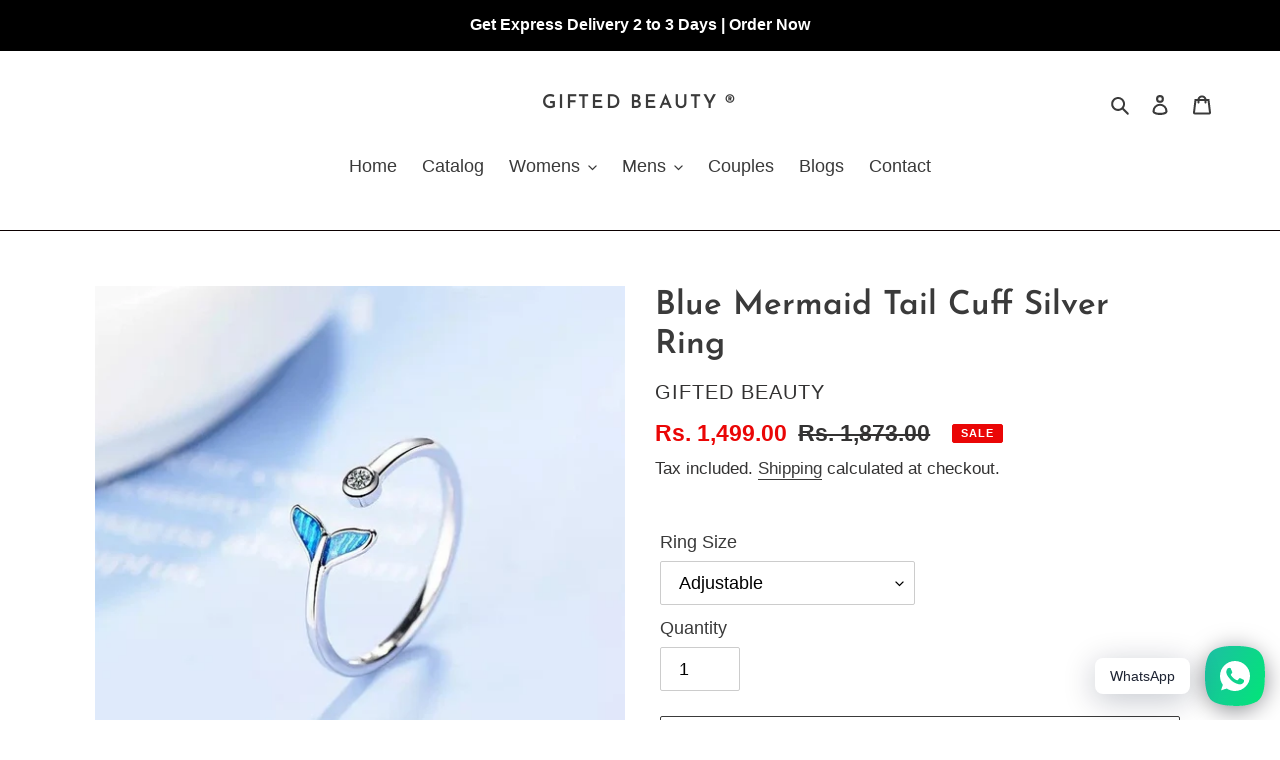

--- FILE ---
content_type: text/html; charset=utf-8
request_url: https://giftedbeautyjewels.com/products/blue-mermaid-tail-cuff-silver-ring
body_size: 29036
content:
<!doctype html>
<html class="no-js" lang="en">
<head>
  <meta charset="utf-8">
  <meta http-equiv="X-UA-Compatible" content="IE=edge,chrome=1">
  <meta name="viewport" content="width=device-width,initial-scale=1">
  <meta name="theme-color" content="#3a3a3a">

  <link rel="preconnect" href="https://cdn.shopify.com" crossorigin>
  <link rel="preconnect" href="https://fonts.shopifycdn.com" crossorigin>
  <link rel="preconnect" href="https://monorail-edge.shopifysvc.com"><link rel="preload" href="//giftedbeautyjewels.com/cdn/shop/t/13/assets/theme.css?v=46274557450118906021682589223" as="style">
  <link rel="preload" as="font" href="//giftedbeautyjewels.com/cdn/fonts/josefin_sans/josefinsans_n6.afe095792949c54ae236c64ec95a9caea4be35d6.woff2" type="font/woff2" crossorigin>
  <link rel="preload" as="font" href="" type="font/woff2" crossorigin>
  <link rel="preload" as="font" href="" type="font/woff2" crossorigin>
  <link rel="preload" href="//giftedbeautyjewels.com/cdn/shop/t/13/assets/theme.js?v=16203573537316399521682589223" as="script">
  <link rel="preload" href="//giftedbeautyjewels.com/cdn/shop/t/13/assets/lazysizes.js?v=63098554868324070131682589223" as="script"><link rel="canonical" href="https://giftedbeautyjewels.com/products/blue-mermaid-tail-cuff-silver-ring"><title>Blue Mermaid Tail Cuff Silver Ring
&ndash; GIFTED BEAUTY ®️</title><meta name="description" content="Description Gift your loved one with the Blue Mermaid Tail Cuff Silver Ring to ensure her of a more carefree, beautiful, and enchanting life with you.  Shop for Blue Mermaid Tail Cuff Silver Ring at the official online store at Gifted Beauty PRODUCT AUTHENTICITY CERTIFICATE ✅ 92.5 GB Silver Hallmarked Jewellery ✅ Free "><!-- /snippets/social-meta-tags.liquid -->


<meta property="og:site_name" content="GIFTED BEAUTY ®️">
<meta property="og:url" content="https://giftedbeautyjewels.com/products/blue-mermaid-tail-cuff-silver-ring">
<meta property="og:title" content="Blue Mermaid Tail Cuff Silver Ring">
<meta property="og:type" content="product">
<meta property="og:description" content="Description Gift your loved one with the Blue Mermaid Tail Cuff Silver Ring to ensure her of a more carefree, beautiful, and enchanting life with you.  Shop for Blue Mermaid Tail Cuff Silver Ring at the official online store at Gifted Beauty PRODUCT AUTHENTICITY CERTIFICATE ✅ 92.5 GB Silver Hallmarked Jewellery ✅ Free "><meta property="og:image" content="http://giftedbeautyjewels.com/cdn/shop/products/blue-tail-gumus-yuzuk-5.jpg?v=1699952224">
  <meta property="og:image:secure_url" content="https://giftedbeautyjewels.com/cdn/shop/products/blue-tail-gumus-yuzuk-5.jpg?v=1699952224">
  <meta property="og:image:width" content="782">
  <meta property="og:image:height" content="782">
  <meta property="og:price:amount" content="1,499.00">
  <meta property="og:price:currency" content="INR">



  <meta name="twitter:site" content="@GiftedBeauty4">

<meta name="twitter:card" content="summary_large_image">
<meta name="twitter:title" content="Blue Mermaid Tail Cuff Silver Ring">
<meta name="twitter:description" content="Description Gift your loved one with the Blue Mermaid Tail Cuff Silver Ring to ensure her of a more carefree, beautiful, and enchanting life with you.  Shop for Blue Mermaid Tail Cuff Silver Ring at the official online store at Gifted Beauty PRODUCT AUTHENTICITY CERTIFICATE ✅ 92.5 GB Silver Hallmarked Jewellery ✅ Free ">

  
<style data-shopify>
:root {
    --color-text: #3a3a3a;
    --color-text-rgb: 58, 58, 58;
    --color-body-text: #333232;
    --color-sale-text: #EA0606;
    --color-small-button-text-border: #3a3a3a;
    --color-text-field: #ffffff;
    --color-text-field-text: #000000;
    --color-text-field-text-rgb: 0, 0, 0;

    --color-btn-primary: #3a3a3a;
    --color-btn-primary-darker: #212121;
    --color-btn-primary-text: #ffffff;

    --color-blankstate: rgba(51, 50, 50, 0.35);
    --color-blankstate-border: rgba(51, 50, 50, 0.2);
    --color-blankstate-background: rgba(51, 50, 50, 0.1);

    --color-text-focus:#606060;
    --color-overlay-text-focus:#e6e6e6;
    --color-btn-primary-focus:#606060;
    --color-btn-social-focus:#8b0000;
    --color-small-button-text-border-focus:#606060;
    --predictive-search-focus:#f2f2f2;

    --color-body: #ffffff;
    --color-bg: #ffffff;
    --color-bg-rgb: 255, 255, 255;
    --color-bg-alt: rgba(51, 50, 50, 0.05);
    --color-bg-currency-selector: rgba(51, 50, 50, 0.2);

    --color-overlay-title-text: #ffffff;
    --color-image-overlay: #4b5760;
    --color-image-overlay-rgb: 75, 87, 96;--opacity-image-overlay: 0.38;--hover-overlay-opacity: 0.78;

    --color-border: #0b0000;
    --color-border-form: #cccccc;
    --color-border-form-darker: #b3b3b3;

    --svg-select-icon: url(//giftedbeautyjewels.com/cdn/shop/t/13/assets/ico-select.svg?v=29003672709104678581682589223);
    --slick-img-url: url(//giftedbeautyjewels.com/cdn/shop/t/13/assets/ajax-loader.gif?v=41356863302472015721682589223);

    --font-weight-body--bold: 700;
    --font-weight-body--bolder: 700;

    --font-stack-header: "Josefin Sans", sans-serif;
    --font-style-header: normal;
    --font-weight-header: 600;

    --font-stack-body: "system_ui", -apple-system, 'Segoe UI', Roboto, 'Helvetica Neue', 'Noto Sans', 'Liberation Sans', Arial, sans-serif, 'Apple Color Emoji', 'Segoe UI Emoji', 'Segoe UI Symbol', 'Noto Color Emoji';
    --font-style-body: normal;
    --font-weight-body: 400;

    --font-size-header: 25;

    --font-size-base: 18;

    --font-h1-desktop: 33;
    --font-h1-mobile: 31;
    --font-h2-desktop: 19;
    --font-h2-mobile: 17;
    --font-h3-mobile: 19;
    --font-h4-desktop: 17;
    --font-h4-mobile: 15;
    --font-h5-desktop: 14;
    --font-h5-mobile: 13;
    --font-h6-desktop: 13;
    --font-h6-mobile: 12;

    --font-mega-title-large-desktop: 62;

    --font-rich-text-large: 20;
    --font-rich-text-small: 15;

    
--color-video-bg: #f2f2f2;

    
    --global-color-image-loader-primary: rgba(58, 58, 58, 0.06);
    --global-color-image-loader-secondary: rgba(58, 58, 58, 0.12);
  }
</style>


  <style>*,::after,::before{box-sizing:border-box}body{margin:0}body,html{background-color:var(--color-body)}body,button{font-size:calc(var(--font-size-base) * 1px);font-family:var(--font-stack-body);font-style:var(--font-style-body);font-weight:var(--font-weight-body);color:var(--color-text);line-height:1.5}body,button{-webkit-font-smoothing:antialiased;-webkit-text-size-adjust:100%}.border-bottom{border-bottom:1px solid var(--color-border)}.btn--link{background-color:transparent;border:0;margin:0;color:var(--color-text);text-align:left}.text-right{text-align:right}.icon{display:inline-block;width:20px;height:20px;vertical-align:middle;fill:currentColor}.icon__fallback-text,.visually-hidden{position:absolute!important;overflow:hidden;clip:rect(0 0 0 0);height:1px;width:1px;margin:-1px;padding:0;border:0}svg.icon:not(.icon--full-color) circle,svg.icon:not(.icon--full-color) ellipse,svg.icon:not(.icon--full-color) g,svg.icon:not(.icon--full-color) line,svg.icon:not(.icon--full-color) path,svg.icon:not(.icon--full-color) polygon,svg.icon:not(.icon--full-color) polyline,svg.icon:not(.icon--full-color) rect,symbol.icon:not(.icon--full-color) circle,symbol.icon:not(.icon--full-color) ellipse,symbol.icon:not(.icon--full-color) g,symbol.icon:not(.icon--full-color) line,symbol.icon:not(.icon--full-color) path,symbol.icon:not(.icon--full-color) polygon,symbol.icon:not(.icon--full-color) polyline,symbol.icon:not(.icon--full-color) rect{fill:inherit;stroke:inherit}li{list-style:none}.list--inline{padding:0;margin:0}.list--inline>li{display:inline-block;margin-bottom:0;vertical-align:middle}a{color:var(--color-text);text-decoration:none}.h1,.h2,h1,h2{margin:0 0 17.5px;font-family:var(--font-stack-header);font-style:var(--font-style-header);font-weight:var(--font-weight-header);line-height:1.2;overflow-wrap:break-word;word-wrap:break-word}.h1 a,.h2 a,h1 a,h2 a{color:inherit;text-decoration:none;font-weight:inherit}.h1,h1{font-size:calc(((var(--font-h1-desktop))/ (var(--font-size-base))) * 1em);text-transform:none;letter-spacing:0}@media only screen and (max-width:749px){.h1,h1{font-size:calc(((var(--font-h1-mobile))/ (var(--font-size-base))) * 1em)}}.h2,h2{font-size:calc(((var(--font-h2-desktop))/ (var(--font-size-base))) * 1em);text-transform:uppercase;letter-spacing:.1em}@media only screen and (max-width:749px){.h2,h2{font-size:calc(((var(--font-h2-mobile))/ (var(--font-size-base))) * 1em)}}p{color:var(--color-body-text);margin:0 0 19.44444px}@media only screen and (max-width:749px){p{font-size:calc(((var(--font-size-base) - 1)/ (var(--font-size-base))) * 1em)}}p:last-child{margin-bottom:0}@media only screen and (max-width:749px){.small--hide{display:none!important}}.grid{list-style:none;margin:0;padding:0;margin-left:-30px}.grid::after{content:'';display:table;clear:both}@media only screen and (max-width:749px){.grid{margin-left:-22px}}.grid::after{content:'';display:table;clear:both}.grid--no-gutters{margin-left:0}.grid--no-gutters .grid__item{padding-left:0}.grid--table{display:table;table-layout:fixed;width:100%}.grid--table>.grid__item{float:none;display:table-cell;vertical-align:middle}.grid__item{float:left;padding-left:30px;width:100%}@media only screen and (max-width:749px){.grid__item{padding-left:22px}}.grid__item[class*="--push"]{position:relative}@media only screen and (min-width:750px){.medium-up--one-quarter{width:25%}.medium-up--push-one-third{width:33.33%}.medium-up--one-half{width:50%}.medium-up--push-one-third{left:33.33%;position:relative}}.site-header{position:relative;background-color:var(--color-body)}@media only screen and (max-width:749px){.site-header{border-bottom:1px solid var(--color-border)}}@media only screen and (min-width:750px){.site-header{padding:0 55px}.site-header.logo--center{padding-top:30px}}.site-header__logo{margin:15px 0}.logo-align--center .site-header__logo{text-align:center;margin:0 auto}@media only screen and (max-width:749px){.logo-align--center .site-header__logo{text-align:left;margin:15px 0}}@media only screen and (max-width:749px){.site-header__logo{padding-left:22px;text-align:left}.site-header__logo img{margin:0}}.site-header__logo-link{display:inline-block;word-break:break-word}@media only screen and (min-width:750px){.logo-align--center .site-header__logo-link{margin:0 auto}}.site-header__logo-image{display:block}@media only screen and (min-width:750px){.site-header__logo-image{margin:0 auto}}.site-header__logo-image img{width:100%}.site-header__logo-image--centered img{margin:0 auto}.site-header__logo img{display:block}.site-header__icons{position:relative;white-space:nowrap}@media only screen and (max-width:749px){.site-header__icons{width:auto;padding-right:13px}.site-header__icons .btn--link,.site-header__icons .site-header__cart{font-size:calc(((var(--font-size-base))/ (var(--font-size-base))) * 1em)}}.site-header__icons-wrapper{position:relative;display:-webkit-flex;display:-ms-flexbox;display:flex;width:100%;-ms-flex-align:center;-webkit-align-items:center;-moz-align-items:center;-ms-align-items:center;-o-align-items:center;align-items:center;-webkit-justify-content:flex-end;-ms-justify-content:flex-end;justify-content:flex-end}.site-header__account,.site-header__cart,.site-header__search{position:relative}.site-header__search.site-header__icon{display:none}@media only screen and (min-width:1400px){.site-header__search.site-header__icon{display:block}}.site-header__search-toggle{display:block}@media only screen and (min-width:750px){.site-header__account,.site-header__cart{padding:10px 11px}}.site-header__cart-title,.site-header__search-title{position:absolute!important;overflow:hidden;clip:rect(0 0 0 0);height:1px;width:1px;margin:-1px;padding:0;border:0;display:block;vertical-align:middle}.site-header__cart-title{margin-right:3px}.site-header__cart-count{display:flex;align-items:center;justify-content:center;position:absolute;right:.4rem;top:.2rem;font-weight:700;background-color:var(--color-btn-primary);color:var(--color-btn-primary-text);border-radius:50%;min-width:1em;height:1em}.site-header__cart-count span{font-family:HelveticaNeue,"Helvetica Neue",Helvetica,Arial,sans-serif;font-size:calc(11em / 16);line-height:1}@media only screen and (max-width:749px){.site-header__cart-count{top:calc(7em / 16);right:0;border-radius:50%;min-width:calc(19em / 16);height:calc(19em / 16)}}@media only screen and (max-width:749px){.site-header__cart-count span{padding:.25em calc(6em / 16);font-size:12px}}.site-header__menu{display:none}@media only screen and (max-width:749px){.site-header__icon{display:inline-block;vertical-align:middle;padding:10px 11px;margin:0}}@media only screen and (min-width:750px){.site-header__icon .icon-search{margin-right:3px}}.announcement-bar{z-index:10;position:relative;text-align:center;border-bottom:1px solid transparent;padding:2px}.announcement-bar__link{display:block}.announcement-bar__message{display:block;padding:11px 22px;font-size:calc(((16)/ (var(--font-size-base))) * 1em);font-weight:var(--font-weight-header)}@media only screen and (min-width:750px){.announcement-bar__message{padding-left:55px;padding-right:55px}}.site-nav{position:relative;padding:0;text-align:center;margin:25px 0}.site-nav a{padding:3px 10px}.site-nav__link{display:block;white-space:nowrap}.site-nav--centered .site-nav__link{padding-top:0}.site-nav__link .icon-chevron-down{width:calc(8em / 16);height:calc(8em / 16);margin-left:.5rem}.site-nav__label{border-bottom:1px solid transparent}.site-nav__link--active .site-nav__label{border-bottom-color:var(--color-text)}.site-nav__link--button{border:none;background-color:transparent;padding:3px 10px}.site-header__mobile-nav{z-index:11;position:relative;background-color:var(--color-body)}@media only screen and (max-width:749px){.site-header__mobile-nav{display:-webkit-flex;display:-ms-flexbox;display:flex;width:100%;-ms-flex-align:center;-webkit-align-items:center;-moz-align-items:center;-ms-align-items:center;-o-align-items:center;align-items:center}}.mobile-nav--open .icon-close{display:none}.main-content{opacity:0}.main-content .shopify-section{display:none}.main-content .shopify-section:first-child{display:inherit}.critical-hidden{display:none}</style>

  <script>
    window.performance.mark('debut:theme_stylesheet_loaded.start');

    function onLoadStylesheet() {
      performance.mark('debut:theme_stylesheet_loaded.end');
      performance.measure('debut:theme_stylesheet_loaded', 'debut:theme_stylesheet_loaded.start', 'debut:theme_stylesheet_loaded.end');

      var url = "//giftedbeautyjewels.com/cdn/shop/t/13/assets/theme.css?v=46274557450118906021682589223";
      var link = document.querySelector('link[href="' + url + '"]');
      link.loaded = true;
      link.dispatchEvent(new Event('load'));
    }
  </script>

  <link rel="stylesheet" href="//giftedbeautyjewels.com/cdn/shop/t/13/assets/theme.css?v=46274557450118906021682589223" type="text/css" media="print" onload="this.media='all';onLoadStylesheet()">

  <style>
    @font-face {
  font-family: "Josefin Sans";
  font-weight: 600;
  font-style: normal;
  font-display: swap;
  src: url("//giftedbeautyjewels.com/cdn/fonts/josefin_sans/josefinsans_n6.afe095792949c54ae236c64ec95a9caea4be35d6.woff2") format("woff2"),
       url("//giftedbeautyjewels.com/cdn/fonts/josefin_sans/josefinsans_n6.0ea222c12f299e43fa61b9245ec23b623ebeb1e9.woff") format("woff");
}

    
    
    
    
    
  </style>

  <script>const moneyFormat = "Rs. {{amount}}"
var theme = {
      breakpoints: {
        medium: 750,
        large: 990,
        widescreen: 1400
      },
      strings: {
        addToCart: "Add to cart",
        soldOut: "Sold out",
        unavailable: "Unavailable",
        regularPrice: "Regular price",
        salePrice: "Sale price",
        sale: "Sale",
        fromLowestPrice: "from [price]",
        vendor: "Vendor",
        showMore: "Show More",
        showLess: "Show Less",
        searchFor: "Search for",
        addressError: "Error looking up that address",
        addressNoResults: "No results for that address",
        addressQueryLimit: "You have exceeded the Google API usage limit. Consider upgrading to a \u003ca href=\"https:\/\/developers.google.com\/maps\/premium\/usage-limits\"\u003ePremium Plan\u003c\/a\u003e.",
        authError: "There was a problem authenticating your Google Maps account.",
        newWindow: "Opens in a new window.",
        external: "Opens external website.",
        newWindowExternal: "Opens external website in a new window.",
        removeLabel: "Remove [product]",
        update: "Update",
        quantity: "Quantity",
        discountedTotal: "Discounted total",
        regularTotal: "Regular total",
        priceColumn: "See Price column for discount details.",
        quantityMinimumMessage: "Quantity must be 1 or more",
        cartError: "There was an error while updating your cart. Please try again.",
        removedItemMessage: "Removed \u003cspan class=\"cart__removed-product-details\"\u003e([quantity]) [link]\u003c\/span\u003e from your cart.",
        unitPrice: "Unit price",
        unitPriceSeparator: "per",
        oneCartCount: "1 item",
        otherCartCount: "[count] items",
        quantityLabel: "Quantity: [count]",
        products: "Products",
        loading: "Loading",
        number_of_results: "[result_number] of [results_count]",
        number_of_results_found: "[results_count] results found",
        one_result_found: "1 result found"
      },
      moneyFormat: moneyFormat,
      moneyFormatWithCurrency: "Rs. {{amount}}",
      settings: {
        predictiveSearchEnabled: true,
        predictiveSearchShowPrice: true,
        predictiveSearchShowVendor: false
      },
      stylesheet: "//giftedbeautyjewels.com/cdn/shop/t/13/assets/theme.css?v=46274557450118906021682589223"
    };document.documentElement.className = document.documentElement.className.replace('no-js', 'js');
  </script><script src="//giftedbeautyjewels.com/cdn/shop/t/13/assets/theme.js?v=16203573537316399521682589223" defer="defer"></script>
  <script src="//giftedbeautyjewels.com/cdn/shop/t/13/assets/lazysizes.js?v=63098554868324070131682589223" async="async"></script>

  <script type="text/javascript">
    if (window.MSInputMethodContext && document.documentMode) {
      var scripts = document.getElementsByTagName('script')[0];
      var polyfill = document.createElement("script");
      polyfill.defer = true;
      polyfill.src = "//giftedbeautyjewels.com/cdn/shop/t/13/assets/ie11CustomProperties.min.js?v=146208399201472936201682589223";

      scripts.parentNode.insertBefore(polyfill, scripts);
    }
  </script>

  <script>window.performance && window.performance.mark && window.performance.mark('shopify.content_for_header.start');</script><meta name="google-site-verification" content="YDVlXBdOK4dGEFSTT0Ii5-mkDO5jk1XPxdQY-5XFqIk">
<meta name="google-site-verification" content="ajcGPGcKca81E4XiitJjiGNRISlKX0JMx01s2yUKLVw">
<meta id="shopify-digital-wallet" name="shopify-digital-wallet" content="/62246027497/digital_wallets/dialog">
<link rel="alternate" type="application/json+oembed" href="https://giftedbeautyjewels.com/products/blue-mermaid-tail-cuff-silver-ring.oembed">
<script async="async" src="/checkouts/internal/preloads.js?locale=en-IN"></script>
<script id="shopify-features" type="application/json">{"accessToken":"e8078d5fe39d336ced28074511e8cf73","betas":["rich-media-storefront-analytics"],"domain":"giftedbeautyjewels.com","predictiveSearch":true,"shopId":62246027497,"locale":"en"}</script>
<script>var Shopify = Shopify || {};
Shopify.shop = "giftedbeautyjewels.myshopify.com";
Shopify.locale = "en";
Shopify.currency = {"active":"INR","rate":"1.0"};
Shopify.country = "IN";
Shopify.theme = {"name":"fastrr v3\u003c\u003eDebut","id":136696201449,"schema_name":"Debut","schema_version":"17.14.1","theme_store_id":796,"role":"main"};
Shopify.theme.handle = "null";
Shopify.theme.style = {"id":null,"handle":null};
Shopify.cdnHost = "giftedbeautyjewels.com/cdn";
Shopify.routes = Shopify.routes || {};
Shopify.routes.root = "/";</script>
<script type="module">!function(o){(o.Shopify=o.Shopify||{}).modules=!0}(window);</script>
<script>!function(o){function n(){var o=[];function n(){o.push(Array.prototype.slice.apply(arguments))}return n.q=o,n}var t=o.Shopify=o.Shopify||{};t.loadFeatures=n(),t.autoloadFeatures=n()}(window);</script>
<script id="shop-js-analytics" type="application/json">{"pageType":"product"}</script>
<script defer="defer" async type="module" src="//giftedbeautyjewels.com/cdn/shopifycloud/shop-js/modules/v2/client.init-shop-cart-sync_BN7fPSNr.en.esm.js"></script>
<script defer="defer" async type="module" src="//giftedbeautyjewels.com/cdn/shopifycloud/shop-js/modules/v2/chunk.common_Cbph3Kss.esm.js"></script>
<script defer="defer" async type="module" src="//giftedbeautyjewels.com/cdn/shopifycloud/shop-js/modules/v2/chunk.modal_DKumMAJ1.esm.js"></script>
<script type="module">
  await import("//giftedbeautyjewels.com/cdn/shopifycloud/shop-js/modules/v2/client.init-shop-cart-sync_BN7fPSNr.en.esm.js");
await import("//giftedbeautyjewels.com/cdn/shopifycloud/shop-js/modules/v2/chunk.common_Cbph3Kss.esm.js");
await import("//giftedbeautyjewels.com/cdn/shopifycloud/shop-js/modules/v2/chunk.modal_DKumMAJ1.esm.js");

  window.Shopify.SignInWithShop?.initShopCartSync?.({"fedCMEnabled":true,"windoidEnabled":true});

</script>
<script>(function() {
  var isLoaded = false;
  function asyncLoad() {
    if (isLoaded) return;
    isLoaded = true;
    var urls = ["https:\/\/sdks.automizely.com\/conversions\/v1\/conversions.js?app_connection_id=f055e9c4f3394784b2b6f5ffb432de33\u0026mapped_org_id=ed76393a6b997d65530b4f50c5cc99fa_v1\u0026shop=giftedbeautyjewels.myshopify.com","https:\/\/tracker.wigzopush.com\/shopify.js?orgtoken=wLy1fPSqTHG3ukUg1AZN_A\u0026shop=giftedbeautyjewels.myshopify.com","https:\/\/sr-cdn.shiprocket.in\/sr-promise\/static\/uc.js?channel_id=4\u0026sr_company_id=2417201\u0026shop=giftedbeautyjewels.myshopify.com","https:\/\/sr-cdn.shiprocket.in\/sr-promise\/static\/uc.js?channel_id=4\u0026sr_company_id=238439\u0026shop=giftedbeautyjewels.myshopify.com"];
    for (var i = 0; i < urls.length; i++) {
      var s = document.createElement('script');
      s.type = 'text/javascript';
      s.async = true;
      s.src = urls[i];
      var x = document.getElementsByTagName('script')[0];
      x.parentNode.insertBefore(s, x);
    }
  };
  if(window.attachEvent) {
    window.attachEvent('onload', asyncLoad);
  } else {
    window.addEventListener('load', asyncLoad, false);
  }
})();</script>
<script id="__st">var __st={"a":62246027497,"offset":19800,"reqid":"22edb4f4-cee1-48af-97ba-7a68f5361395-1770075870","pageurl":"giftedbeautyjewels.com\/products\/blue-mermaid-tail-cuff-silver-ring","u":"be0be85e5630","p":"product","rtyp":"product","rid":7536090317033};</script>
<script>window.ShopifyPaypalV4VisibilityTracking = true;</script>
<script id="captcha-bootstrap">!function(){'use strict';const t='contact',e='account',n='new_comment',o=[[t,t],['blogs',n],['comments',n],[t,'customer']],c=[[e,'customer_login'],[e,'guest_login'],[e,'recover_customer_password'],[e,'create_customer']],r=t=>t.map((([t,e])=>`form[action*='/${t}']:not([data-nocaptcha='true']) input[name='form_type'][value='${e}']`)).join(','),a=t=>()=>t?[...document.querySelectorAll(t)].map((t=>t.form)):[];function s(){const t=[...o],e=r(t);return a(e)}const i='password',u='form_key',d=['recaptcha-v3-token','g-recaptcha-response','h-captcha-response',i],f=()=>{try{return window.sessionStorage}catch{return}},m='__shopify_v',_=t=>t.elements[u];function p(t,e,n=!1){try{const o=window.sessionStorage,c=JSON.parse(o.getItem(e)),{data:r}=function(t){const{data:e,action:n}=t;return t[m]||n?{data:e,action:n}:{data:t,action:n}}(c);for(const[e,n]of Object.entries(r))t.elements[e]&&(t.elements[e].value=n);n&&o.removeItem(e)}catch(o){console.error('form repopulation failed',{error:o})}}const l='form_type',E='cptcha';function T(t){t.dataset[E]=!0}const w=window,h=w.document,L='Shopify',v='ce_forms',y='captcha';let A=!1;((t,e)=>{const n=(g='f06e6c50-85a8-45c8-87d0-21a2b65856fe',I='https://cdn.shopify.com/shopifycloud/storefront-forms-hcaptcha/ce_storefront_forms_captcha_hcaptcha.v1.5.2.iife.js',D={infoText:'Protected by hCaptcha',privacyText:'Privacy',termsText:'Terms'},(t,e,n)=>{const o=w[L][v],c=o.bindForm;if(c)return c(t,g,e,D).then(n);var r;o.q.push([[t,g,e,D],n]),r=I,A||(h.body.append(Object.assign(h.createElement('script'),{id:'captcha-provider',async:!0,src:r})),A=!0)});var g,I,D;w[L]=w[L]||{},w[L][v]=w[L][v]||{},w[L][v].q=[],w[L][y]=w[L][y]||{},w[L][y].protect=function(t,e){n(t,void 0,e),T(t)},Object.freeze(w[L][y]),function(t,e,n,w,h,L){const[v,y,A,g]=function(t,e,n){const i=e?o:[],u=t?c:[],d=[...i,...u],f=r(d),m=r(i),_=r(d.filter((([t,e])=>n.includes(e))));return[a(f),a(m),a(_),s()]}(w,h,L),I=t=>{const e=t.target;return e instanceof HTMLFormElement?e:e&&e.form},D=t=>v().includes(t);t.addEventListener('submit',(t=>{const e=I(t);if(!e)return;const n=D(e)&&!e.dataset.hcaptchaBound&&!e.dataset.recaptchaBound,o=_(e),c=g().includes(e)&&(!o||!o.value);(n||c)&&t.preventDefault(),c&&!n&&(function(t){try{if(!f())return;!function(t){const e=f();if(!e)return;const n=_(t);if(!n)return;const o=n.value;o&&e.removeItem(o)}(t);const e=Array.from(Array(32),(()=>Math.random().toString(36)[2])).join('');!function(t,e){_(t)||t.append(Object.assign(document.createElement('input'),{type:'hidden',name:u})),t.elements[u].value=e}(t,e),function(t,e){const n=f();if(!n)return;const o=[...t.querySelectorAll(`input[type='${i}']`)].map((({name:t})=>t)),c=[...d,...o],r={};for(const[a,s]of new FormData(t).entries())c.includes(a)||(r[a]=s);n.setItem(e,JSON.stringify({[m]:1,action:t.action,data:r}))}(t,e)}catch(e){console.error('failed to persist form',e)}}(e),e.submit())}));const S=(t,e)=>{t&&!t.dataset[E]&&(n(t,e.some((e=>e===t))),T(t))};for(const o of['focusin','change'])t.addEventListener(o,(t=>{const e=I(t);D(e)&&S(e,y())}));const B=e.get('form_key'),M=e.get(l),P=B&&M;t.addEventListener('DOMContentLoaded',(()=>{const t=y();if(P)for(const e of t)e.elements[l].value===M&&p(e,B);[...new Set([...A(),...v().filter((t=>'true'===t.dataset.shopifyCaptcha))])].forEach((e=>S(e,t)))}))}(h,new URLSearchParams(w.location.search),n,t,e,['guest_login'])})(!0,!0)}();</script>
<script integrity="sha256-4kQ18oKyAcykRKYeNunJcIwy7WH5gtpwJnB7kiuLZ1E=" data-source-attribution="shopify.loadfeatures" defer="defer" src="//giftedbeautyjewels.com/cdn/shopifycloud/storefront/assets/storefront/load_feature-a0a9edcb.js" crossorigin="anonymous"></script>
<script data-source-attribution="shopify.dynamic_checkout.dynamic.init">var Shopify=Shopify||{};Shopify.PaymentButton=Shopify.PaymentButton||{isStorefrontPortableWallets:!0,init:function(){window.Shopify.PaymentButton.init=function(){};var t=document.createElement("script");t.src="https://giftedbeautyjewels.com/cdn/shopifycloud/portable-wallets/latest/portable-wallets.en.js",t.type="module",document.head.appendChild(t)}};
</script>
<script data-source-attribution="shopify.dynamic_checkout.buyer_consent">
  function portableWalletsHideBuyerConsent(e){var t=document.getElementById("shopify-buyer-consent"),n=document.getElementById("shopify-subscription-policy-button");t&&n&&(t.classList.add("hidden"),t.setAttribute("aria-hidden","true"),n.removeEventListener("click",e))}function portableWalletsShowBuyerConsent(e){var t=document.getElementById("shopify-buyer-consent"),n=document.getElementById("shopify-subscription-policy-button");t&&n&&(t.classList.remove("hidden"),t.removeAttribute("aria-hidden"),n.addEventListener("click",e))}window.Shopify?.PaymentButton&&(window.Shopify.PaymentButton.hideBuyerConsent=portableWalletsHideBuyerConsent,window.Shopify.PaymentButton.showBuyerConsent=portableWalletsShowBuyerConsent);
</script>
<script>
  function portableWalletsCleanup(e){e&&e.src&&console.error("Failed to load portable wallets script "+e.src);var t=document.querySelectorAll("shopify-accelerated-checkout .shopify-payment-button__skeleton, shopify-accelerated-checkout-cart .wallet-cart-button__skeleton"),e=document.getElementById("shopify-buyer-consent");for(let e=0;e<t.length;e++)t[e].remove();e&&e.remove()}function portableWalletsNotLoadedAsModule(e){e instanceof ErrorEvent&&"string"==typeof e.message&&e.message.includes("import.meta")&&"string"==typeof e.filename&&e.filename.includes("portable-wallets")&&(window.removeEventListener("error",portableWalletsNotLoadedAsModule),window.Shopify.PaymentButton.failedToLoad=e,"loading"===document.readyState?document.addEventListener("DOMContentLoaded",window.Shopify.PaymentButton.init):window.Shopify.PaymentButton.init())}window.addEventListener("error",portableWalletsNotLoadedAsModule);
</script>

<script type="module" src="https://giftedbeautyjewels.com/cdn/shopifycloud/portable-wallets/latest/portable-wallets.en.js" onError="portableWalletsCleanup(this)" crossorigin="anonymous"></script>
<script nomodule>
  document.addEventListener("DOMContentLoaded", portableWalletsCleanup);
</script>

<link id="shopify-accelerated-checkout-styles" rel="stylesheet" media="screen" href="https://giftedbeautyjewels.com/cdn/shopifycloud/portable-wallets/latest/accelerated-checkout-backwards-compat.css" crossorigin="anonymous">
<style id="shopify-accelerated-checkout-cart">
        #shopify-buyer-consent {
  margin-top: 1em;
  display: inline-block;
  width: 100%;
}

#shopify-buyer-consent.hidden {
  display: none;
}

#shopify-subscription-policy-button {
  background: none;
  border: none;
  padding: 0;
  text-decoration: underline;
  font-size: inherit;
  cursor: pointer;
}

#shopify-subscription-policy-button::before {
  box-shadow: none;
}

      </style>

<script>window.performance && window.performance.mark && window.performance.mark('shopify.content_for_header.end');</script>

	<script>var loox_global_hash = '1766146678857';</script><script>var loox_pop_active = true;var loox_pop_display = {"home_page":false,"product_page":false,"cart_page":false,"other_pages":false};</script><style>.loox-reviews-default { max-width: 1200px; margin: 0 auto; }.loox-rating .loox-icon { color:#ffd903; }
:root { --lxs-rating-icon-color: #ffd903; }</style>

    
        
        
            <div class="productCol_fb" style="display:none;">
                

                    
                    
                    
                    
                    
                    
                    
                    
                    
                    
                        <p data-pixelId="301460628278566" data-access="EAAHunxdFzjIBALDuXFwxYQrK5blNueaafkbdC0fdm4rzbnWiSUJaPfG7ZAfLGZBPbJIv384aJgVIpXasP0iNpk2rFkML2bLO9c3u5X6ReMPfi2YiZB5enJOXYsMO3LM7NDI7pESkx5c71sbZAIjM3nfQF2ZAABGCUwJ3Aloh5TEX1YVmCsOWoZAcitUceiqYQZD" data-event="event"></p>
                    
                    
                        
                        
                    

                    
                    
                    
                    
                    
                    
                    
                    
                    
                    
                        <p data-pixelId="301460628278566" data-access="EAAHunxdFzjIBALDuXFwxYQrK5blNueaafkbdC0fdm4rzbnWiSUJaPfG7ZAfLGZBPbJIv384aJgVIpXasP0iNpk2rFkML2bLO9c3u5X6ReMPfi2YiZB5enJOXYsMO3LM7NDI7pESkx5c71sbZAIjM3nfQF2ZAABGCUwJ3Aloh5TEX1YVmCsOWoZAcitUceiqYQZD" data-event="TEST63459"></p>
                    
                    
                        
                        
                    

                    
                    
                    
                    
                    
                    
                    
                    
                    
                    
                        <p data-pixelId="1192218541725301" data-access="EAAHunxdFzjIBAGKRGwNCiy6ACuOYb6lXUBH2DC7BKIHtxVWZCcXV5HsnhuJL75ZAb5xBEZCYk1r8IdzZAiKEg5k3jve0TBL0Hvxd96dbW9REyWZCQp2dN9BOLQJtLRxdWRd2hlyoechTZAuJo99AJgkFdgl4E6McHkI0ZBGWoGZCkDXfK5yNgJ0km6ms1sgGP94ZD" data-event=""></p>
                    
                    
                        
                        
                    

                    
                    
                    
                    
                    
                    
                    
                    
                    
                    
                        <p data-pixelId="226108823123145" data-access="EAAHunxdFzjIBAH1aZBEGWEUHkYHzkNcYMDwtsPbzvJRdbZApPjzDRonGXcQrWj0dCMJgJ9J2fzZCCYjybdt6nHDa5ds7TDGhLjZBUXFl35MZBPZA0ZCMd0a5PXzagPZCLlMuBCHxDC5GlFYjxP0A3wNxJV8iCPk4eyyZAqvrB8u5lq19tgR7ViaSN7sHXgtH5B2sZD" data-event=""></p>
                    
                    
                        
                        
                    
</div>
        
    


<div data-clinetagent="Mozilla/5.0 (Windows NT 10.0; Win64; x64) AppleWebKit/537.36 (KHTML, like Gecko) Chrome/109.0.0.0 Safari/537.36" data-browserid="" data-shop="giftedbeautyjewels.myshopify.com" data-ip="117.215.167.177" data-time="1674324283" class="shopCurrency" style="display:none;">INR</div>

<!-- Google tag (gtag.js) DS -->
<script async src="https://www.googletagmanager.com/gtag/js?id=AW-10845054636"></script>
<script>
  window.dataLayer = window.dataLayer || [];
  function gtag(){dataLayer.push(arguments);}
  gtag('js', new Date());

  gtag('config', 'AW-10845054636');
</script>

<script type="application/javascript">
checkoutBuyer = "https://fastrr-boost-ui.pickrr.com/";
</script>
<input type="hidden" value="giftedbeautyjewels.com" id="sellerDomain"/>
<link rel="stylesheet" href="https://fastrr-boost-ui.pickrr.com/assets/styles/shopify.css">
<script src="https://fastrr-boost-ui.pickrr.com/assets/js/channels/shopify.js" defer></script>

<!-- <input type="hidden" value="flat" id="discountType"/>
<input type="hidden" value="100" id="discValue"/> -->

<input type="hidden" value="rz" id="template"/>


<style>

.sr-pl-15{
  display:none!important;
}

.sr-headless-checkout{
    font-family: var(--font-stack-header);
    font-size: calc(((var(--font-size-base) - 2) / (var(--font-size-base))) * 1em);
    font-weight: 400;
    letter-spacing: 1.28px;
    border-radius:2px;
    height:44.4px;
    background-color: var(--color-btn-primary);
   }
  
</style>

<!-- BEGIN app block: shopify://apps/rt-social-chat-live-chat/blocks/app-embed/9baee9b7-6929-47af-9935-05bcdc376396 --><script>
  window.roarJs = window.roarJs || {};
  roarJs.WhatsAppConfig = {
    metafields: {
      shop: "giftedbeautyjewels.myshopify.com",
      settings: {"enabled":"1","block_order":["1492096252560"],"blocks":{"1492096252560":{"disabled":"0","type":"whatsapp","number":"+919148882877","whatsapp_web":"1","name":"John Doe","label":"Support","avatar":"0","avatar_url":"https:\/\/www.gravatar.com\/avatar","online":"1","timezone":"America\/New_York","sunday":{"enabled":"1","range":"480,1050"},"monday":{"enabled":"1","range":"480,1050"},"tuesday":{"enabled":"1","range":"480,1050"},"wednesday":{"enabled":"1","range":"480,1050"},"thursday":{"enabled":"1","range":"480,1050"},"friday":{"enabled":"1","range":"480,1050"},"saturday":{"enabled":"1","range":"480,1050"},"offline":"I will be back soon","chat":{"enabled":"0","greeting":"Hello! I'm John from the support team."},"message":"","page_url":"1"}},"param":{"newtab":"1","offline_disabled":"0","offline_message":"0","greeting":{"enabled":"0","message":"Hi there! How can we help you? Tap here to start chat with us.","delay":"5"},"pending":{"enabled":"0","number":"1","color":"#ffffff","background":"#dd0000"},"position":{"value":"right","bottom":"14","left":"20","right":"15"},"cta_type":"all"},"mobile":{"enabled":"1","position":{"value":"inherit","bottom":"20","left":"20","right":"20"}},"style":{"gradient":"preset","pattern":"29","custom":{"color":"#ffffff","background":"#2db67c"},"icon":"5","rounded":"0"},"share":{"block_order":["facebook","twitter","whatsapp"],"blocks":{"facebook":{"type":"facebook","label":"Share on Facebook"},"twitter":{"type":"twitter","label":"Share on Twitter"},"whatsapp":{"type":"whatsapp","label":"WhatsApp Us"}},"param":{"enabled":"0","position":"left"},"mobile":{"enabled":"1","position":"inherit"},"style":{"color":"#000000","background":"#ffffff"},"texts":{"button":"","message":"Check this out, it's so cool!"}},"charge":true,"onetime":false,"track_url":"https:\/\/haloroar.com\/app\/whatsapp\/tracking","texts":{"title":"Hi there 👋","description":"Welcome to Social Chat and Share. Ask us anything 🎉","note":"We typically reply within a few minutes","button":"WhatsApp","placeholder":"Send a message…","emoji_search":"Search emoji…","emoji_frequently":"Frequently used","emoji_people":"People","emoji_nature":"Nature","emoji_objects":"Objects","emoji_places":"Places","emoji_symbols":"Symbols","emoji_not_found":"No emoji could be found"},"only1":"true"},
      moneyFormat: "Rs. {{amount}}"
    }
  }
</script>

<script src="https://cdn.shopify.com/extensions/019a1460-f72e-7cbc-becc-90116917fae9/rt-whats-app-chat-live-chat-2/assets/whatsapp.js" defer></script>


<!-- END app block --><link href="https://cdn.shopify.com/extensions/019a1460-f72e-7cbc-becc-90116917fae9/rt-whats-app-chat-live-chat-2/assets/whatsapp.css" rel="stylesheet" type="text/css" media="all">
<link href="https://monorail-edge.shopifysvc.com" rel="dns-prefetch">
<script>(function(){if ("sendBeacon" in navigator && "performance" in window) {try {var session_token_from_headers = performance.getEntriesByType('navigation')[0].serverTiming.find(x => x.name == '_s').description;} catch {var session_token_from_headers = undefined;}var session_cookie_matches = document.cookie.match(/_shopify_s=([^;]*)/);var session_token_from_cookie = session_cookie_matches && session_cookie_matches.length === 2 ? session_cookie_matches[1] : "";var session_token = session_token_from_headers || session_token_from_cookie || "";function handle_abandonment_event(e) {var entries = performance.getEntries().filter(function(entry) {return /monorail-edge.shopifysvc.com/.test(entry.name);});if (!window.abandonment_tracked && entries.length === 0) {window.abandonment_tracked = true;var currentMs = Date.now();var navigation_start = performance.timing.navigationStart;var payload = {shop_id: 62246027497,url: window.location.href,navigation_start,duration: currentMs - navigation_start,session_token,page_type: "product"};window.navigator.sendBeacon("https://monorail-edge.shopifysvc.com/v1/produce", JSON.stringify({schema_id: "online_store_buyer_site_abandonment/1.1",payload: payload,metadata: {event_created_at_ms: currentMs,event_sent_at_ms: currentMs}}));}}window.addEventListener('pagehide', handle_abandonment_event);}}());</script>
<script id="web-pixels-manager-setup">(function e(e,d,r,n,o){if(void 0===o&&(o={}),!Boolean(null===(a=null===(i=window.Shopify)||void 0===i?void 0:i.analytics)||void 0===a?void 0:a.replayQueue)){var i,a;window.Shopify=window.Shopify||{};var t=window.Shopify;t.analytics=t.analytics||{};var s=t.analytics;s.replayQueue=[],s.publish=function(e,d,r){return s.replayQueue.push([e,d,r]),!0};try{self.performance.mark("wpm:start")}catch(e){}var l=function(){var e={modern:/Edge?\/(1{2}[4-9]|1[2-9]\d|[2-9]\d{2}|\d{4,})\.\d+(\.\d+|)|Firefox\/(1{2}[4-9]|1[2-9]\d|[2-9]\d{2}|\d{4,})\.\d+(\.\d+|)|Chrom(ium|e)\/(9{2}|\d{3,})\.\d+(\.\d+|)|(Maci|X1{2}).+ Version\/(15\.\d+|(1[6-9]|[2-9]\d|\d{3,})\.\d+)([,.]\d+|)( \(\w+\)|)( Mobile\/\w+|) Safari\/|Chrome.+OPR\/(9{2}|\d{3,})\.\d+\.\d+|(CPU[ +]OS|iPhone[ +]OS|CPU[ +]iPhone|CPU IPhone OS|CPU iPad OS)[ +]+(15[._]\d+|(1[6-9]|[2-9]\d|\d{3,})[._]\d+)([._]\d+|)|Android:?[ /-](13[3-9]|1[4-9]\d|[2-9]\d{2}|\d{4,})(\.\d+|)(\.\d+|)|Android.+Firefox\/(13[5-9]|1[4-9]\d|[2-9]\d{2}|\d{4,})\.\d+(\.\d+|)|Android.+Chrom(ium|e)\/(13[3-9]|1[4-9]\d|[2-9]\d{2}|\d{4,})\.\d+(\.\d+|)|SamsungBrowser\/([2-9]\d|\d{3,})\.\d+/,legacy:/Edge?\/(1[6-9]|[2-9]\d|\d{3,})\.\d+(\.\d+|)|Firefox\/(5[4-9]|[6-9]\d|\d{3,})\.\d+(\.\d+|)|Chrom(ium|e)\/(5[1-9]|[6-9]\d|\d{3,})\.\d+(\.\d+|)([\d.]+$|.*Safari\/(?![\d.]+ Edge\/[\d.]+$))|(Maci|X1{2}).+ Version\/(10\.\d+|(1[1-9]|[2-9]\d|\d{3,})\.\d+)([,.]\d+|)( \(\w+\)|)( Mobile\/\w+|) Safari\/|Chrome.+OPR\/(3[89]|[4-9]\d|\d{3,})\.\d+\.\d+|(CPU[ +]OS|iPhone[ +]OS|CPU[ +]iPhone|CPU IPhone OS|CPU iPad OS)[ +]+(10[._]\d+|(1[1-9]|[2-9]\d|\d{3,})[._]\d+)([._]\d+|)|Android:?[ /-](13[3-9]|1[4-9]\d|[2-9]\d{2}|\d{4,})(\.\d+|)(\.\d+|)|Mobile Safari.+OPR\/([89]\d|\d{3,})\.\d+\.\d+|Android.+Firefox\/(13[5-9]|1[4-9]\d|[2-9]\d{2}|\d{4,})\.\d+(\.\d+|)|Android.+Chrom(ium|e)\/(13[3-9]|1[4-9]\d|[2-9]\d{2}|\d{4,})\.\d+(\.\d+|)|Android.+(UC? ?Browser|UCWEB|U3)[ /]?(15\.([5-9]|\d{2,})|(1[6-9]|[2-9]\d|\d{3,})\.\d+)\.\d+|SamsungBrowser\/(5\.\d+|([6-9]|\d{2,})\.\d+)|Android.+MQ{2}Browser\/(14(\.(9|\d{2,})|)|(1[5-9]|[2-9]\d|\d{3,})(\.\d+|))(\.\d+|)|K[Aa][Ii]OS\/(3\.\d+|([4-9]|\d{2,})\.\d+)(\.\d+|)/},d=e.modern,r=e.legacy,n=navigator.userAgent;return n.match(d)?"modern":n.match(r)?"legacy":"unknown"}(),u="modern"===l?"modern":"legacy",c=(null!=n?n:{modern:"",legacy:""})[u],f=function(e){return[e.baseUrl,"/wpm","/b",e.hashVersion,"modern"===e.buildTarget?"m":"l",".js"].join("")}({baseUrl:d,hashVersion:r,buildTarget:u}),m=function(e){var d=e.version,r=e.bundleTarget,n=e.surface,o=e.pageUrl,i=e.monorailEndpoint;return{emit:function(e){var a=e.status,t=e.errorMsg,s=(new Date).getTime(),l=JSON.stringify({metadata:{event_sent_at_ms:s},events:[{schema_id:"web_pixels_manager_load/3.1",payload:{version:d,bundle_target:r,page_url:o,status:a,surface:n,error_msg:t},metadata:{event_created_at_ms:s}}]});if(!i)return console&&console.warn&&console.warn("[Web Pixels Manager] No Monorail endpoint provided, skipping logging."),!1;try{return self.navigator.sendBeacon.bind(self.navigator)(i,l)}catch(e){}var u=new XMLHttpRequest;try{return u.open("POST",i,!0),u.setRequestHeader("Content-Type","text/plain"),u.send(l),!0}catch(e){return console&&console.warn&&console.warn("[Web Pixels Manager] Got an unhandled error while logging to Monorail."),!1}}}}({version:r,bundleTarget:l,surface:e.surface,pageUrl:self.location.href,monorailEndpoint:e.monorailEndpoint});try{o.browserTarget=l,function(e){var d=e.src,r=e.async,n=void 0===r||r,o=e.onload,i=e.onerror,a=e.sri,t=e.scriptDataAttributes,s=void 0===t?{}:t,l=document.createElement("script"),u=document.querySelector("head"),c=document.querySelector("body");if(l.async=n,l.src=d,a&&(l.integrity=a,l.crossOrigin="anonymous"),s)for(var f in s)if(Object.prototype.hasOwnProperty.call(s,f))try{l.dataset[f]=s[f]}catch(e){}if(o&&l.addEventListener("load",o),i&&l.addEventListener("error",i),u)u.appendChild(l);else{if(!c)throw new Error("Did not find a head or body element to append the script");c.appendChild(l)}}({src:f,async:!0,onload:function(){if(!function(){var e,d;return Boolean(null===(d=null===(e=window.Shopify)||void 0===e?void 0:e.analytics)||void 0===d?void 0:d.initialized)}()){var d=window.webPixelsManager.init(e)||void 0;if(d){var r=window.Shopify.analytics;r.replayQueue.forEach((function(e){var r=e[0],n=e[1],o=e[2];d.publishCustomEvent(r,n,o)})),r.replayQueue=[],r.publish=d.publishCustomEvent,r.visitor=d.visitor,r.initialized=!0}}},onerror:function(){return m.emit({status:"failed",errorMsg:"".concat(f," has failed to load")})},sri:function(e){var d=/^sha384-[A-Za-z0-9+/=]+$/;return"string"==typeof e&&d.test(e)}(c)?c:"",scriptDataAttributes:o}),m.emit({status:"loading"})}catch(e){m.emit({status:"failed",errorMsg:(null==e?void 0:e.message)||"Unknown error"})}}})({shopId: 62246027497,storefrontBaseUrl: "https://giftedbeautyjewels.com",extensionsBaseUrl: "https://extensions.shopifycdn.com/cdn/shopifycloud/web-pixels-manager",monorailEndpoint: "https://monorail-edge.shopifysvc.com/unstable/produce_batch",surface: "storefront-renderer",enabledBetaFlags: ["2dca8a86"],webPixelsConfigList: [{"id":"903413993","configuration":"{\"hashed_organization_id\":\"ed76393a6b997d65530b4f50c5cc99fa_v1\",\"app_key\":\"giftedbeautyjewels\",\"allow_collect_personal_data\":\"true\"}","eventPayloadVersion":"v1","runtimeContext":"STRICT","scriptVersion":"6f6660f15c595d517f203f6e1abcb171","type":"APP","apiClientId":2814809,"privacyPurposes":["ANALYTICS","MARKETING","SALE_OF_DATA"],"dataSharingAdjustments":{"protectedCustomerApprovalScopes":["read_customer_address","read_customer_email","read_customer_name","read_customer_personal_data","read_customer_phone"]}},{"id":"425984233","configuration":"{\"config\":\"{\\\"pixel_id\\\":\\\"AW-10845054636\\\",\\\"target_country\\\":\\\"IN\\\",\\\"gtag_events\\\":[{\\\"type\\\":\\\"search\\\",\\\"action_label\\\":\\\"AW-10845054636\\\/XgRKCNeNhJkDEKzNqbMo\\\"},{\\\"type\\\":\\\"begin_checkout\\\",\\\"action_label\\\":\\\"AW-10845054636\\\/VbElCNSNhJkDEKzNqbMo\\\"},{\\\"type\\\":\\\"view_item\\\",\\\"action_label\\\":[\\\"AW-10845054636\\\/-EezCM6NhJkDEKzNqbMo\\\",\\\"MC-SJKJ9S53YV\\\"]},{\\\"type\\\":\\\"purchase\\\",\\\"action_label\\\":[\\\"AW-10845054636\\\/ay4KCMuNhJkDEKzNqbMo\\\",\\\"MC-SJKJ9S53YV\\\"]},{\\\"type\\\":\\\"page_view\\\",\\\"action_label\\\":[\\\"AW-10845054636\\\/O8JyCMiNhJkDEKzNqbMo\\\",\\\"MC-SJKJ9S53YV\\\"]},{\\\"type\\\":\\\"add_payment_info\\\",\\\"action_label\\\":\\\"AW-10845054636\\\/U0f_CNqNhJkDEKzNqbMo\\\"},{\\\"type\\\":\\\"add_to_cart\\\",\\\"action_label\\\":\\\"AW-10845054636\\\/J1P8CNGNhJkDEKzNqbMo\\\"}],\\\"enable_monitoring_mode\\\":false}\"}","eventPayloadVersion":"v1","runtimeContext":"OPEN","scriptVersion":"b2a88bafab3e21179ed38636efcd8a93","type":"APP","apiClientId":1780363,"privacyPurposes":[],"dataSharingAdjustments":{"protectedCustomerApprovalScopes":["read_customer_address","read_customer_email","read_customer_name","read_customer_personal_data","read_customer_phone"]}},{"id":"190742761","configuration":"{\"pixel_id\":\"3562700477325486\",\"pixel_type\":\"facebook_pixel\",\"metaapp_system_user_token\":\"-\"}","eventPayloadVersion":"v1","runtimeContext":"OPEN","scriptVersion":"ca16bc87fe92b6042fbaa3acc2fbdaa6","type":"APP","apiClientId":2329312,"privacyPurposes":["ANALYTICS","MARKETING","SALE_OF_DATA"],"dataSharingAdjustments":{"protectedCustomerApprovalScopes":["read_customer_address","read_customer_email","read_customer_name","read_customer_personal_data","read_customer_phone"]}},{"id":"66650345","eventPayloadVersion":"v1","runtimeContext":"LAX","scriptVersion":"1","type":"CUSTOM","privacyPurposes":["ANALYTICS"],"name":"Google Analytics tag (migrated)"},{"id":"shopify-app-pixel","configuration":"{}","eventPayloadVersion":"v1","runtimeContext":"STRICT","scriptVersion":"0450","apiClientId":"shopify-pixel","type":"APP","privacyPurposes":["ANALYTICS","MARKETING"]},{"id":"shopify-custom-pixel","eventPayloadVersion":"v1","runtimeContext":"LAX","scriptVersion":"0450","apiClientId":"shopify-pixel","type":"CUSTOM","privacyPurposes":["ANALYTICS","MARKETING"]}],isMerchantRequest: false,initData: {"shop":{"name":"GIFTED BEAUTY ®️","paymentSettings":{"currencyCode":"INR"},"myshopifyDomain":"giftedbeautyjewels.myshopify.com","countryCode":"IN","storefrontUrl":"https:\/\/giftedbeautyjewels.com"},"customer":null,"cart":null,"checkout":null,"productVariants":[{"price":{"amount":1499.0,"currencyCode":"INR"},"product":{"title":"Blue Mermaid Tail Cuff Silver Ring","vendor":"GIFTED BEAUTY","id":"7536090317033","untranslatedTitle":"Blue Mermaid Tail Cuff Silver Ring","url":"\/products\/blue-mermaid-tail-cuff-silver-ring","type":""},"id":"46045611360489","image":{"src":"\/\/giftedbeautyjewels.com\/cdn\/shop\/products\/blue-tail-gumus-yuzuk-5.jpg?v=1699952224"},"sku":"","title":"Adjustable","untranslatedTitle":"Adjustable"}],"purchasingCompany":null},},"https://giftedbeautyjewels.com/cdn","3918e4e0wbf3ac3cepc5707306mb02b36c6",{"modern":"","legacy":""},{"shopId":"62246027497","storefrontBaseUrl":"https:\/\/giftedbeautyjewels.com","extensionBaseUrl":"https:\/\/extensions.shopifycdn.com\/cdn\/shopifycloud\/web-pixels-manager","surface":"storefront-renderer","enabledBetaFlags":"[\"2dca8a86\"]","isMerchantRequest":"false","hashVersion":"3918e4e0wbf3ac3cepc5707306mb02b36c6","publish":"custom","events":"[[\"page_viewed\",{}],[\"product_viewed\",{\"productVariant\":{\"price\":{\"amount\":1499.0,\"currencyCode\":\"INR\"},\"product\":{\"title\":\"Blue Mermaid Tail Cuff Silver Ring\",\"vendor\":\"GIFTED BEAUTY\",\"id\":\"7536090317033\",\"untranslatedTitle\":\"Blue Mermaid Tail Cuff Silver Ring\",\"url\":\"\/products\/blue-mermaid-tail-cuff-silver-ring\",\"type\":\"\"},\"id\":\"46045611360489\",\"image\":{\"src\":\"\/\/giftedbeautyjewels.com\/cdn\/shop\/products\/blue-tail-gumus-yuzuk-5.jpg?v=1699952224\"},\"sku\":\"\",\"title\":\"Adjustable\",\"untranslatedTitle\":\"Adjustable\"}}]]"});</script><script>
  window.ShopifyAnalytics = window.ShopifyAnalytics || {};
  window.ShopifyAnalytics.meta = window.ShopifyAnalytics.meta || {};
  window.ShopifyAnalytics.meta.currency = 'INR';
  var meta = {"product":{"id":7536090317033,"gid":"gid:\/\/shopify\/Product\/7536090317033","vendor":"GIFTED BEAUTY","type":"","handle":"blue-mermaid-tail-cuff-silver-ring","variants":[{"id":46045611360489,"price":149900,"name":"Blue Mermaid Tail Cuff Silver Ring - Adjustable","public_title":"Adjustable","sku":""}],"remote":false},"page":{"pageType":"product","resourceType":"product","resourceId":7536090317033,"requestId":"22edb4f4-cee1-48af-97ba-7a68f5361395-1770075870"}};
  for (var attr in meta) {
    window.ShopifyAnalytics.meta[attr] = meta[attr];
  }
</script>
<script class="analytics">
  (function () {
    var customDocumentWrite = function(content) {
      var jquery = null;

      if (window.jQuery) {
        jquery = window.jQuery;
      } else if (window.Checkout && window.Checkout.$) {
        jquery = window.Checkout.$;
      }

      if (jquery) {
        jquery('body').append(content);
      }
    };

    var hasLoggedConversion = function(token) {
      if (token) {
        return document.cookie.indexOf('loggedConversion=' + token) !== -1;
      }
      return false;
    }

    var setCookieIfConversion = function(token) {
      if (token) {
        var twoMonthsFromNow = new Date(Date.now());
        twoMonthsFromNow.setMonth(twoMonthsFromNow.getMonth() + 2);

        document.cookie = 'loggedConversion=' + token + '; expires=' + twoMonthsFromNow;
      }
    }

    var trekkie = window.ShopifyAnalytics.lib = window.trekkie = window.trekkie || [];
    if (trekkie.integrations) {
      return;
    }
    trekkie.methods = [
      'identify',
      'page',
      'ready',
      'track',
      'trackForm',
      'trackLink'
    ];
    trekkie.factory = function(method) {
      return function() {
        var args = Array.prototype.slice.call(arguments);
        args.unshift(method);
        trekkie.push(args);
        return trekkie;
      };
    };
    for (var i = 0; i < trekkie.methods.length; i++) {
      var key = trekkie.methods[i];
      trekkie[key] = trekkie.factory(key);
    }
    trekkie.load = function(config) {
      trekkie.config = config || {};
      trekkie.config.initialDocumentCookie = document.cookie;
      var first = document.getElementsByTagName('script')[0];
      var script = document.createElement('script');
      script.type = 'text/javascript';
      script.onerror = function(e) {
        var scriptFallback = document.createElement('script');
        scriptFallback.type = 'text/javascript';
        scriptFallback.onerror = function(error) {
                var Monorail = {
      produce: function produce(monorailDomain, schemaId, payload) {
        var currentMs = new Date().getTime();
        var event = {
          schema_id: schemaId,
          payload: payload,
          metadata: {
            event_created_at_ms: currentMs,
            event_sent_at_ms: currentMs
          }
        };
        return Monorail.sendRequest("https://" + monorailDomain + "/v1/produce", JSON.stringify(event));
      },
      sendRequest: function sendRequest(endpointUrl, payload) {
        // Try the sendBeacon API
        if (window && window.navigator && typeof window.navigator.sendBeacon === 'function' && typeof window.Blob === 'function' && !Monorail.isIos12()) {
          var blobData = new window.Blob([payload], {
            type: 'text/plain'
          });

          if (window.navigator.sendBeacon(endpointUrl, blobData)) {
            return true;
          } // sendBeacon was not successful

        } // XHR beacon

        var xhr = new XMLHttpRequest();

        try {
          xhr.open('POST', endpointUrl);
          xhr.setRequestHeader('Content-Type', 'text/plain');
          xhr.send(payload);
        } catch (e) {
          console.log(e);
        }

        return false;
      },
      isIos12: function isIos12() {
        return window.navigator.userAgent.lastIndexOf('iPhone; CPU iPhone OS 12_') !== -1 || window.navigator.userAgent.lastIndexOf('iPad; CPU OS 12_') !== -1;
      }
    };
    Monorail.produce('monorail-edge.shopifysvc.com',
      'trekkie_storefront_load_errors/1.1',
      {shop_id: 62246027497,
      theme_id: 136696201449,
      app_name: "storefront",
      context_url: window.location.href,
      source_url: "//giftedbeautyjewels.com/cdn/s/trekkie.storefront.2915cc71eb0ed8e9c2ff1b926d10d7916be480d2.min.js"});

        };
        scriptFallback.async = true;
        scriptFallback.src = '//giftedbeautyjewels.com/cdn/s/trekkie.storefront.2915cc71eb0ed8e9c2ff1b926d10d7916be480d2.min.js';
        first.parentNode.insertBefore(scriptFallback, first);
      };
      script.async = true;
      script.src = '//giftedbeautyjewels.com/cdn/s/trekkie.storefront.2915cc71eb0ed8e9c2ff1b926d10d7916be480d2.min.js';
      first.parentNode.insertBefore(script, first);
    };
    trekkie.load(
      {"Trekkie":{"appName":"storefront","development":false,"defaultAttributes":{"shopId":62246027497,"isMerchantRequest":null,"themeId":136696201449,"themeCityHash":"11380633670348401003","contentLanguage":"en","currency":"INR","eventMetadataId":"ad665be2-4cf1-4d68-a895-6c7b84b1e22c"},"isServerSideCookieWritingEnabled":true,"monorailRegion":"shop_domain","enabledBetaFlags":["65f19447","b5387b81"]},"Session Attribution":{},"S2S":{"facebookCapiEnabled":true,"source":"trekkie-storefront-renderer","apiClientId":580111}}
    );

    var loaded = false;
    trekkie.ready(function() {
      if (loaded) return;
      loaded = true;

      window.ShopifyAnalytics.lib = window.trekkie;

      var originalDocumentWrite = document.write;
      document.write = customDocumentWrite;
      try { window.ShopifyAnalytics.merchantGoogleAnalytics.call(this); } catch(error) {};
      document.write = originalDocumentWrite;

      window.ShopifyAnalytics.lib.page(null,{"pageType":"product","resourceType":"product","resourceId":7536090317033,"requestId":"22edb4f4-cee1-48af-97ba-7a68f5361395-1770075870","shopifyEmitted":true});

      var match = window.location.pathname.match(/checkouts\/(.+)\/(thank_you|post_purchase)/)
      var token = match? match[1]: undefined;
      if (!hasLoggedConversion(token)) {
        setCookieIfConversion(token);
        window.ShopifyAnalytics.lib.track("Viewed Product",{"currency":"INR","variantId":46045611360489,"productId":7536090317033,"productGid":"gid:\/\/shopify\/Product\/7536090317033","name":"Blue Mermaid Tail Cuff Silver Ring - Adjustable","price":"1499.00","sku":"","brand":"GIFTED BEAUTY","variant":"Adjustable","category":"","nonInteraction":true,"remote":false},undefined,undefined,{"shopifyEmitted":true});
      window.ShopifyAnalytics.lib.track("monorail:\/\/trekkie_storefront_viewed_product\/1.1",{"currency":"INR","variantId":46045611360489,"productId":7536090317033,"productGid":"gid:\/\/shopify\/Product\/7536090317033","name":"Blue Mermaid Tail Cuff Silver Ring - Adjustable","price":"1499.00","sku":"","brand":"GIFTED BEAUTY","variant":"Adjustable","category":"","nonInteraction":true,"remote":false,"referer":"https:\/\/giftedbeautyjewels.com\/products\/blue-mermaid-tail-cuff-silver-ring"});
      }
    });


        var eventsListenerScript = document.createElement('script');
        eventsListenerScript.async = true;
        eventsListenerScript.src = "//giftedbeautyjewels.com/cdn/shopifycloud/storefront/assets/shop_events_listener-3da45d37.js";
        document.getElementsByTagName('head')[0].appendChild(eventsListenerScript);

})();</script>
  <script>
  if (!window.ga || (window.ga && typeof window.ga !== 'function')) {
    window.ga = function ga() {
      (window.ga.q = window.ga.q || []).push(arguments);
      if (window.Shopify && window.Shopify.analytics && typeof window.Shopify.analytics.publish === 'function') {
        window.Shopify.analytics.publish("ga_stub_called", {}, {sendTo: "google_osp_migration"});
      }
      console.error("Shopify's Google Analytics stub called with:", Array.from(arguments), "\nSee https://help.shopify.com/manual/promoting-marketing/pixels/pixel-migration#google for more information.");
    };
    if (window.Shopify && window.Shopify.analytics && typeof window.Shopify.analytics.publish === 'function') {
      window.Shopify.analytics.publish("ga_stub_initialized", {}, {sendTo: "google_osp_migration"});
    }
  }
</script>
<script
  defer
  src="https://giftedbeautyjewels.com/cdn/shopifycloud/perf-kit/shopify-perf-kit-3.1.0.min.js"
  data-application="storefront-renderer"
  data-shop-id="62246027497"
  data-render-region="gcp-us-east1"
  data-page-type="product"
  data-theme-instance-id="136696201449"
  data-theme-name="Debut"
  data-theme-version="17.14.1"
  data-monorail-region="shop_domain"
  data-resource-timing-sampling-rate="10"
  data-shs="true"
  data-shs-beacon="true"
  data-shs-export-with-fetch="true"
  data-shs-logs-sample-rate="1"
  data-shs-beacon-endpoint="https://giftedbeautyjewels.com/api/collect"
></script>
</head>

<body class="template-product">

  <a class="in-page-link visually-hidden skip-link" href="#MainContent">Skip to content</a><style data-shopify>

  .cart-popup {
    box-shadow: 1px 1px 10px 2px rgba(11, 0, 0, 0.5);
  }</style><div class="cart-popup-wrapper cart-popup-wrapper--hidden critical-hidden" role="dialog" aria-modal="true" aria-labelledby="CartPopupHeading" data-cart-popup-wrapper>
  <div class="cart-popup" data-cart-popup tabindex="-1">
    <div class="cart-popup__header">
      <h2 id="CartPopupHeading" class="cart-popup__heading">Just added to your cart</h2>
      <button class="cart-popup__close" aria-label="Close" data-cart-popup-close><svg aria-hidden="true" focusable="false" role="presentation" class="icon icon-close" viewBox="0 0 40 40"><path d="M23.868 20.015L39.117 4.78c1.11-1.108 1.11-2.77 0-3.877-1.109-1.108-2.773-1.108-3.882 0L19.986 16.137 4.737.904C3.628-.204 1.965-.204.856.904c-1.11 1.108-1.11 2.77 0 3.877l15.249 15.234L.855 35.248c-1.108 1.108-1.108 2.77 0 3.877.555.554 1.248.831 1.942.831s1.386-.277 1.94-.83l15.25-15.234 15.248 15.233c.555.554 1.248.831 1.941.831s1.387-.277 1.941-.83c1.11-1.109 1.11-2.77 0-3.878L23.868 20.015z" class="layer"/></svg></button>
    </div>
    <div class="cart-popup-item">
      <div class="cart-popup-item__image-wrapper hide" data-cart-popup-image-wrapper data-image-loading-animation></div>
      <div class="cart-popup-item__description">
        <div>
          <h3 class="cart-popup-item__title" data-cart-popup-title></h3>
          <ul class="product-details" aria-label="Product details" data-cart-popup-product-details></ul>
        </div>
        <div class="cart-popup-item__quantity">
          <span class="visually-hidden" data-cart-popup-quantity-label></span>
          <span aria-hidden="true">Qty:</span>
          <span aria-hidden="true" data-cart-popup-quantity></span>
        </div>
      </div>
    </div>

    <a href="/cart" class="cart-popup__cta-link btn btn--secondary-accent">
      View cart (<span data-cart-popup-cart-quantity></span>)
    </a>

    <div class="cart-popup__dismiss">
      <button class="cart-popup__dismiss-button text-link text-link--accent" data-cart-popup-dismiss>
        Continue shopping
      </button>
    </div>
  </div>
</div>

<div id="shopify-section-header" class="shopify-section">
  <style>
    

    
  </style>


<div id="SearchDrawer" class="search-bar drawer drawer--top critical-hidden" role="dialog" aria-modal="true" aria-label="Search" data-predictive-search-drawer>
  <div class="search-bar__interior">
    <div class="search-form__container" data-search-form-container>
      <form class="search-form search-bar__form" action="/search" method="get" role="search">
        <div class="search-form__input-wrapper">
          <input
            type="text"
            name="q"
            placeholder="Search"
            role="combobox"
            aria-autocomplete="list"
            aria-owns="predictive-search-results"
            aria-expanded="false"
            aria-label="Search"
            aria-haspopup="listbox"
            class="search-form__input search-bar__input"
            data-predictive-search-drawer-input
            data-base-url="/search"
          />
          <input type="hidden" name="options[prefix]" value="last" aria-hidden="true" />
          <div class="predictive-search-wrapper predictive-search-wrapper--drawer" data-predictive-search-mount="drawer"></div>
        </div>

        <button class="search-bar__submit search-form__submit"
          type="submit"
          data-search-form-submit>
          <svg aria-hidden="true" focusable="false" role="presentation" class="icon icon-search" viewBox="0 0 37 40"><path d="M35.6 36l-9.8-9.8c4.1-5.4 3.6-13.2-1.3-18.1-5.4-5.4-14.2-5.4-19.7 0-5.4 5.4-5.4 14.2 0 19.7 2.6 2.6 6.1 4.1 9.8 4.1 3 0 5.9-1 8.3-2.8l9.8 9.8c.4.4.9.6 1.4.6s1-.2 1.4-.6c.9-.9.9-2.1.1-2.9zm-20.9-8.2c-2.6 0-5.1-1-7-2.9-3.9-3.9-3.9-10.1 0-14C9.6 9 12.2 8 14.7 8s5.1 1 7 2.9c3.9 3.9 3.9 10.1 0 14-1.9 1.9-4.4 2.9-7 2.9z"/></svg>
          <span class="icon__fallback-text">Submit</span>
        </button>
      </form>

      <div class="search-bar__actions">
        <button type="button" class="btn--link search-bar__close js-drawer-close">
          <svg aria-hidden="true" focusable="false" role="presentation" class="icon icon-close" viewBox="0 0 40 40"><path d="M23.868 20.015L39.117 4.78c1.11-1.108 1.11-2.77 0-3.877-1.109-1.108-2.773-1.108-3.882 0L19.986 16.137 4.737.904C3.628-.204 1.965-.204.856.904c-1.11 1.108-1.11 2.77 0 3.877l15.249 15.234L.855 35.248c-1.108 1.108-1.108 2.77 0 3.877.555.554 1.248.831 1.942.831s1.386-.277 1.94-.83l15.25-15.234 15.248 15.233c.555.554 1.248.831 1.941.831s1.387-.277 1.941-.83c1.11-1.109 1.11-2.77 0-3.878L23.868 20.015z" class="layer"/></svg>
          <span class="icon__fallback-text">Close search</span>
        </button>
      </div>
    </div>
  </div>
</div>


<div data-section-id="header" data-section-type="header-section" data-header-section>
  
    
      <style>
        .announcement-bar {
          background-color: #000000;
        }

        .announcement-bar__link:hover {
          

          
            
            background-color: #292929;
          
        }

        .announcement-bar__message {
          color: #ffffff;
        }
      </style>

      <div class="announcement-bar" role="region" aria-label="Announcement"><p class="announcement-bar__message">Get Express Delivery 2 to 3 Days | Order Now</p></div>

    
  

  <header class="site-header logo--center" role="banner">
    <div class="grid grid--no-gutters grid--table site-header__mobile-nav">
      

      <div class="grid__item medium-up--one-third medium-up--push-one-third logo-align--center">
        
        
          <div class="h2 site-header__logo">
        
          
            <a class="site-header__logo-link" href="/">GIFTED BEAUTY ®️</a>
          
        
          </div>
        
      </div>

      

      <div class="grid__item medium-up--one-third medium-up--push-one-third text-right site-header__icons site-header__icons--plus">
        <div class="site-header__icons-wrapper">

          <button type="button" class="btn--link site-header__icon site-header__search-toggle js-drawer-open-top" data-predictive-search-open-drawer>
            <svg aria-hidden="true" focusable="false" role="presentation" class="icon icon-search" viewBox="0 0 37 40"><path d="M35.6 36l-9.8-9.8c4.1-5.4 3.6-13.2-1.3-18.1-5.4-5.4-14.2-5.4-19.7 0-5.4 5.4-5.4 14.2 0 19.7 2.6 2.6 6.1 4.1 9.8 4.1 3 0 5.9-1 8.3-2.8l9.8 9.8c.4.4.9.6 1.4.6s1-.2 1.4-.6c.9-.9.9-2.1.1-2.9zm-20.9-8.2c-2.6 0-5.1-1-7-2.9-3.9-3.9-3.9-10.1 0-14C9.6 9 12.2 8 14.7 8s5.1 1 7 2.9c3.9 3.9 3.9 10.1 0 14-1.9 1.9-4.4 2.9-7 2.9z"/></svg>
            <span class="icon__fallback-text">Search</span>
          </button>

          
            
              <a href="/account/login" class="site-header__icon site-header__account">
                <svg aria-hidden="true" focusable="false" role="presentation" class="icon icon-login" viewBox="0 0 28.33 37.68"><path d="M14.17 14.9a7.45 7.45 0 1 0-7.5-7.45 7.46 7.46 0 0 0 7.5 7.45zm0-10.91a3.45 3.45 0 1 1-3.5 3.46A3.46 3.46 0 0 1 14.17 4zM14.17 16.47A14.18 14.18 0 0 0 0 30.68c0 1.41.66 4 5.11 5.66a27.17 27.17 0 0 0 9.06 1.34c6.54 0 14.17-1.84 14.17-7a14.18 14.18 0 0 0-14.17-14.21zm0 17.21c-6.3 0-10.17-1.77-10.17-3a10.17 10.17 0 1 1 20.33 0c.01 1.23-3.86 3-10.16 3z"/></svg>
                <span class="icon__fallback-text">Log in</span>
              </a>
            
          

          <a href="/cart" class="site-header__icon site-header__cart">
            <svg aria-hidden="true" focusable="false" role="presentation" class="icon icon-cart" viewBox="0 0 37 40"><path d="M36.5 34.8L33.3 8h-5.9C26.7 3.9 23 .8 18.5.8S10.3 3.9 9.6 8H3.7L.5 34.8c-.2 1.5.4 2.4.9 3 .5.5 1.4 1.2 3.1 1.2h28c1.3 0 2.4-.4 3.1-1.3.7-.7 1-1.8.9-2.9zm-18-30c2.2 0 4.1 1.4 4.7 3.2h-9.5c.7-1.9 2.6-3.2 4.8-3.2zM4.5 35l2.8-23h2.2v3c0 1.1.9 2 2 2s2-.9 2-2v-3h10v3c0 1.1.9 2 2 2s2-.9 2-2v-3h2.2l2.8 23h-28z"/></svg>
            <span class="icon__fallback-text">Cart</span>
            <div id="CartCount" class="site-header__cart-count hide critical-hidden" data-cart-count-bubble>
              <span data-cart-count>0</span>
              <span class="icon__fallback-text medium-up--hide">items</span>
            </div>
          </a>

          
            <button type="button" class="btn--link site-header__icon site-header__menu js-mobile-nav-toggle mobile-nav--open" aria-controls="MobileNav"  aria-expanded="false" aria-label="Menu">
              <svg aria-hidden="true" focusable="false" role="presentation" class="icon icon-hamburger" viewBox="0 0 37 40"><path d="M33.5 25h-30c-1.1 0-2-.9-2-2s.9-2 2-2h30c1.1 0 2 .9 2 2s-.9 2-2 2zm0-11.5h-30c-1.1 0-2-.9-2-2s.9-2 2-2h30c1.1 0 2 .9 2 2s-.9 2-2 2zm0 23h-30c-1.1 0-2-.9-2-2s.9-2 2-2h30c1.1 0 2 .9 2 2s-.9 2-2 2z"/></svg>
              <svg aria-hidden="true" focusable="false" role="presentation" class="icon icon-close" viewBox="0 0 40 40"><path d="M23.868 20.015L39.117 4.78c1.11-1.108 1.11-2.77 0-3.877-1.109-1.108-2.773-1.108-3.882 0L19.986 16.137 4.737.904C3.628-.204 1.965-.204.856.904c-1.11 1.108-1.11 2.77 0 3.877l15.249 15.234L.855 35.248c-1.108 1.108-1.108 2.77 0 3.877.555.554 1.248.831 1.942.831s1.386-.277 1.94-.83l15.25-15.234 15.248 15.233c.555.554 1.248.831 1.941.831s1.387-.277 1.941-.83c1.11-1.109 1.11-2.77 0-3.878L23.868 20.015z" class="layer"/></svg>
            </button>
          
        </div>

      </div>
    </div>

    <nav class="mobile-nav-wrapper medium-up--hide critical-hidden" role="navigation">
      <ul id="MobileNav" class="mobile-nav">
        
<li class="mobile-nav__item border-bottom">
            
              <a href="/"
                class="mobile-nav__link"
                
              >
                <span class="mobile-nav__label">Home</span>
              </a>
            
          </li>
        
<li class="mobile-nav__item border-bottom">
            
              <a href="/collections/all"
                class="mobile-nav__link"
                
              >
                <span class="mobile-nav__label">Catalog</span>
              </a>
            
          </li>
        
<li class="mobile-nav__item border-bottom">
            
              
              <button type="button" class="btn--link js-toggle-submenu mobile-nav__link" data-target="womens-3" data-level="1" aria-expanded="false">
                <span class="mobile-nav__label">Womens</span>
                <div class="mobile-nav__icon">
                  <svg aria-hidden="true" focusable="false" role="presentation" class="icon icon-chevron-right" viewBox="0 0 14 14"><path d="M3.871.604c.44-.439 1.152-.439 1.591 0l5.515 5.515s-.049-.049.003.004l.082.08c.439.44.44 1.153 0 1.592l-5.6 5.6a1.125 1.125 0 0 1-1.59-1.59L8.675 7 3.87 2.195a1.125 1.125 0 0 1 0-1.59z" fill="#fff"/></svg>
                </div>
              </button>
              <ul class="mobile-nav__dropdown" data-parent="womens-3" data-level="2">
                <li class="visually-hidden" tabindex="-1" data-menu-title="2">Womens Menu</li>
                <li class="mobile-nav__item border-bottom">
                  <div class="mobile-nav__table">
                    <div class="mobile-nav__table-cell mobile-nav__return">
                      <button class="btn--link js-toggle-submenu mobile-nav__return-btn" type="button" aria-expanded="true" aria-label="Womens">
                        <svg aria-hidden="true" focusable="false" role="presentation" class="icon icon-chevron-left" viewBox="0 0 14 14"><path d="M10.129.604a1.125 1.125 0 0 0-1.591 0L3.023 6.12s.049-.049-.003.004l-.082.08c-.439.44-.44 1.153 0 1.592l5.6 5.6a1.125 1.125 0 0 0 1.59-1.59L5.325 7l4.805-4.805c.44-.439.44-1.151 0-1.59z" fill="#fff"/></svg>
                      </button>
                    </div>
                    <span class="mobile-nav__sublist-link mobile-nav__sublist-header mobile-nav__sublist-header--main-nav-parent">
                      <span class="mobile-nav__label">Womens</span>
                    </span>
                  </div>
                </li>

                
                  <li class="mobile-nav__item border-bottom">
                    
                      <a href="/collections/silver-rings"
                        class="mobile-nav__sublist-link"
                        
                      >
                        <span class="mobile-nav__label">Silver Rings</span>
                      </a>
                    
                  </li>
                
                  <li class="mobile-nav__item border-bottom">
                    
                      <a href="/collections/silver-bracelets"
                        class="mobile-nav__sublist-link"
                        
                      >
                        <span class="mobile-nav__label">Silver Bracelets</span>
                      </a>
                    
                  </li>
                
                  <li class="mobile-nav__item">
                    
                      <a href="/collections/silver-pendant-set"
                        class="mobile-nav__sublist-link"
                        
                      >
                        <span class="mobile-nav__label">Silver Pendents</span>
                      </a>
                    
                  </li>
                
              </ul>
            
          </li>
        
<li class="mobile-nav__item border-bottom">
            
              
              <button type="button" class="btn--link js-toggle-submenu mobile-nav__link" data-target="mens-4" data-level="1" aria-expanded="false">
                <span class="mobile-nav__label">Mens</span>
                <div class="mobile-nav__icon">
                  <svg aria-hidden="true" focusable="false" role="presentation" class="icon icon-chevron-right" viewBox="0 0 14 14"><path d="M3.871.604c.44-.439 1.152-.439 1.591 0l5.515 5.515s-.049-.049.003.004l.082.08c.439.44.44 1.153 0 1.592l-5.6 5.6a1.125 1.125 0 0 1-1.59-1.59L8.675 7 3.87 2.195a1.125 1.125 0 0 1 0-1.59z" fill="#fff"/></svg>
                </div>
              </button>
              <ul class="mobile-nav__dropdown" data-parent="mens-4" data-level="2">
                <li class="visually-hidden" tabindex="-1" data-menu-title="2">Mens Menu</li>
                <li class="mobile-nav__item border-bottom">
                  <div class="mobile-nav__table">
                    <div class="mobile-nav__table-cell mobile-nav__return">
                      <button class="btn--link js-toggle-submenu mobile-nav__return-btn" type="button" aria-expanded="true" aria-label="Mens">
                        <svg aria-hidden="true" focusable="false" role="presentation" class="icon icon-chevron-left" viewBox="0 0 14 14"><path d="M10.129.604a1.125 1.125 0 0 0-1.591 0L3.023 6.12s.049-.049-.003.004l-.082.08c-.439.44-.44 1.153 0 1.592l5.6 5.6a1.125 1.125 0 0 0 1.59-1.59L5.325 7l4.805-4.805c.44-.439.44-1.151 0-1.59z" fill="#fff"/></svg>
                      </button>
                    </div>
                    <span class="mobile-nav__sublist-link mobile-nav__sublist-header mobile-nav__sublist-header--main-nav-parent">
                      <span class="mobile-nav__label">Mens</span>
                    </span>
                  </div>
                </li>

                
                  <li class="mobile-nav__item">
                    
                      <a href="/collections/mens-silver-rings"
                        class="mobile-nav__sublist-link"
                        
                      >
                        <span class="mobile-nav__label">Silver Rings</span>
                      </a>
                    
                  </li>
                
              </ul>
            
          </li>
        
<li class="mobile-nav__item border-bottom">
            
              <a href="/collections/all"
                class="mobile-nav__link"
                
              >
                <span class="mobile-nav__label">Couples</span>
              </a>
            
          </li>
        
<li class="mobile-nav__item border-bottom">
            
              <a href="https://giftedbeautyjewels.com/blogs/news"
                class="mobile-nav__link"
                
              >
                <span class="mobile-nav__label">Blogs</span>
              </a>
            
          </li>
        
<li class="mobile-nav__item">
            
              <a href="/pages/contact"
                class="mobile-nav__link"
                
              >
                <span class="mobile-nav__label">Contact</span>
              </a>
            
          </li>
        
      </ul>
    </nav>
  </header>

  
  <nav class="small--hide border-bottom" id="AccessibleNav" role="navigation">
    
<ul class="site-nav list--inline site-nav--centered" id="SiteNav">
  



    
      <li >
        <a href="/"
          class="site-nav__link site-nav__link--main"
          
        >
          <span class="site-nav__label">Home</span>
        </a>
      </li>
    
  



    
      <li >
        <a href="/collections/all"
          class="site-nav__link site-nav__link--main"
          
        >
          <span class="site-nav__label">Catalog</span>
        </a>
      </li>
    
  



    
      <li class="site-nav--has-dropdown" data-has-dropdowns>
        <button class="site-nav__link site-nav__link--main site-nav__link--button" type="button" aria-expanded="false" aria-controls="SiteNavLabel-womens">
          <span class="site-nav__label">Womens</span><svg aria-hidden="true" focusable="false" role="presentation" class="icon icon-chevron-down" viewBox="0 0 9 9"><path d="M8.542 2.558a.625.625 0 0 1 0 .884l-3.6 3.6a.626.626 0 0 1-.884 0l-3.6-3.6a.625.625 0 1 1 .884-.884L4.5 5.716l3.158-3.158a.625.625 0 0 1 .884 0z" fill="#fff"/></svg>
        </button>

        <div class="site-nav__dropdown critical-hidden" id="SiteNavLabel-womens">
          
            <ul>
              
                <li>
                  <a href="/collections/silver-rings"
                  class="site-nav__link site-nav__child-link"
                  
                >
                    <span class="site-nav__label">Silver Rings</span>
                  </a>
                </li>
              
                <li>
                  <a href="/collections/silver-bracelets"
                  class="site-nav__link site-nav__child-link"
                  
                >
                    <span class="site-nav__label">Silver Bracelets</span>
                  </a>
                </li>
              
                <li>
                  <a href="/collections/silver-pendant-set"
                  class="site-nav__link site-nav__child-link site-nav__link--last"
                  
                >
                    <span class="site-nav__label">Silver Pendents</span>
                  </a>
                </li>
              
            </ul>
          
        </div>
      </li>
    
  



    
      <li class="site-nav--has-dropdown" data-has-dropdowns>
        <button class="site-nav__link site-nav__link--main site-nav__link--button" type="button" aria-expanded="false" aria-controls="SiteNavLabel-mens">
          <span class="site-nav__label">Mens</span><svg aria-hidden="true" focusable="false" role="presentation" class="icon icon-chevron-down" viewBox="0 0 9 9"><path d="M8.542 2.558a.625.625 0 0 1 0 .884l-3.6 3.6a.626.626 0 0 1-.884 0l-3.6-3.6a.625.625 0 1 1 .884-.884L4.5 5.716l3.158-3.158a.625.625 0 0 1 .884 0z" fill="#fff"/></svg>
        </button>

        <div class="site-nav__dropdown critical-hidden" id="SiteNavLabel-mens">
          
            <ul>
              
                <li>
                  <a href="/collections/mens-silver-rings"
                  class="site-nav__link site-nav__child-link site-nav__link--last"
                  
                >
                    <span class="site-nav__label">Silver Rings</span>
                  </a>
                </li>
              
            </ul>
          
        </div>
      </li>
    
  



    
      <li >
        <a href="/collections/all"
          class="site-nav__link site-nav__link--main"
          
        >
          <span class="site-nav__label">Couples</span>
        </a>
      </li>
    
  



    
      <li >
        <a href="https://giftedbeautyjewels.com/blogs/news"
          class="site-nav__link site-nav__link--main"
          
        >
          <span class="site-nav__label">Blogs</span>
        </a>
      </li>
    
  



    
      <li >
        <a href="/pages/contact"
          class="site-nav__link site-nav__link--main"
          
        >
          <span class="site-nav__label">Contact</span>
        </a>
      </li>
    
  
</ul>

  </nav>
  
</div>

<!-- Meta Pixel Code -->
<script>
!function(f,b,e,v,n,t,s)
{if(f.fbq)return;n=f.fbq=function(){n.callMethod?
n.callMethod.apply(n,arguments):n.queue.push(arguments)};
if(!f._fbq)f._fbq=n;n.push=n;n.loaded=!0;n.version='2.0';
n.queue=[];t=b.createElement(e);t.async=!0;
t.src=v;s=b.getElementsByTagName(e)[0];
s.parentNode.insertBefore(t,s)}(window, document,'script',
'https://connect.facebook.net/en_US/fbevents.js');
fbq('init', '1117805092215970');
fbq('track', 'PageView');
</script>
<noscript><img height="1" width="1" style="display:none"
src="https://www.facebook.com/tr?id=1117805092215970&ev=PageView&noscript=1"
/></noscript>
<!-- End Meta Pixel Code -->

<script type="application/ld+json">
{
  "@context": "http://schema.org",
  "@type": "Organization",
  "name": "GIFTED BEAUTY ®️",
  
  "sameAs": [
    "https:\/\/twitter.com\/GiftedBeauty4",
    "https:\/\/www.facebook.com\/giftedbeautyofficial\/",
    "https:\/\/in.pinterest.com\/giftedbeautyjewels\/",
    "https:\/\/www.instagram.com\/giftedbeauty.store\/?hl=en",
    "",
    "",
    "https:\/\/www.youtube.com\/channel\/UCEdQSS-SamGsJsH-8rrB8Ow",
    ""
  ],
  "url": "https:\/\/giftedbeautyjewels.com"
}
</script>




</div>

  <div class="page-container drawer-page-content" id="PageContainer">

    <main class="main-content js-focus-hidden" id="MainContent" role="main" tabindex="-1">
      

<div id="shopify-section-product-template" class="shopify-section"><div class="product-template__container page-width"
  id="ProductSection-product-template"
  data-section-id="product-template"
  data-section-type="product"
  data-enable-history-state="true"
  data-ajax-enabled="true"
>
  


  <div class="grid product-single product-single--medium-media">
    <div class="grid__item product-single__media-group medium-up--one-half" data-product-single-media-group>






<div id="FeaturedMedia-product-template-29157418270953-wrapper"
    class="product-single__media-wrapper js"
    
    
    
    data-product-single-media-wrapper
    data-media-id="product-template-29157418270953"
    tabindex="-1">
  
      
<style>#FeaturedMedia-product-template-29157418270953 {
    max-width: 530.0px;
    max-height: 530px;
  }

  #FeaturedMedia-product-template-29157418270953-wrapper {
    max-width: 530.0px;
  }
</style>

      <div
        id="ImageZoom-product-template-29157418270953"
        style="padding-top:100.0%;"
        class="product-single__media product-single__media--has-thumbnails js-zoom-enabled"
         data-image-zoom-wrapper data-zoom="//giftedbeautyjewels.com/cdn/shop/products/blue-tail-gumus-yuzuk-5_1024x1024@2x.jpg?v=1699952224"
        data-image-loading-animation>
        <img id="FeaturedMedia-product-template-29157418270953"
          class="feature-row__image product-featured-media lazyload"
          data-src="//giftedbeautyjewels.com/cdn/shop/products/blue-tail-gumus-yuzuk-5_{width}x.jpg?v=1699952224"
          data-widths="[180, 360, 540, 720, 900, 1080, 1296, 1512, 1728, 2048]"
          data-aspectratio="1.0"
          data-sizes="auto"
           data-image-zoom 
          alt="Blue Mermaid Tail Cuff Silver Ring"
           onload="window.performance.mark('debut:product:image_visible');">
      </div>
    
</div>








<div id="FeaturedMedia-product-template-29157418172649-wrapper"
    class="product-single__media-wrapper js hide"
    
    
    
    data-product-single-media-wrapper
    data-media-id="product-template-29157418172649"
    tabindex="-1">
  
      
<style>#FeaturedMedia-product-template-29157418172649 {
    max-width: 530.0px;
    max-height: 530px;
  }

  #FeaturedMedia-product-template-29157418172649-wrapper {
    max-width: 530.0px;
  }
</style>

      <div
        id="ImageZoom-product-template-29157418172649"
        style="padding-top:100.0%;"
        class="product-single__media product-single__media--has-thumbnails js-zoom-enabled"
         data-image-zoom-wrapper data-zoom="//giftedbeautyjewels.com/cdn/shop/products/blue-tail-gumus-yuzuk-1_1024x1024@2x.jpg?v=1642836449"
        data-image-loading-animation>
        <img id="FeaturedMedia-product-template-29157418172649"
          class="feature-row__image product-featured-media lazyload lazypreload"
          data-src="//giftedbeautyjewels.com/cdn/shop/products/blue-tail-gumus-yuzuk-1_{width}x.jpg?v=1642836449"
          data-widths="[180, 360, 540, 720, 900, 1080, 1296, 1512, 1728, 2048]"
          data-aspectratio="1.0"
          data-sizes="auto"
           data-image-zoom 
          alt="Blue Mermaid Tail Ring"
          >
      </div>
    
</div>








<div id="FeaturedMedia-product-template-29157418205417-wrapper"
    class="product-single__media-wrapper js hide"
    
    
    
    data-product-single-media-wrapper
    data-media-id="product-template-29157418205417"
    tabindex="-1">
  
      
<style>#FeaturedMedia-product-template-29157418205417 {
    max-width: 530.0px;
    max-height: 530px;
  }

  #FeaturedMedia-product-template-29157418205417-wrapper {
    max-width: 530.0px;
  }
</style>

      <div
        id="ImageZoom-product-template-29157418205417"
        style="padding-top:100.0%;"
        class="product-single__media product-single__media--has-thumbnails js-zoom-enabled"
         data-image-zoom-wrapper data-zoom="//giftedbeautyjewels.com/cdn/shop/products/blue-tail-gumus-yuzuk-2_1024x1024@2x.jpg?v=1642836449"
        data-image-loading-animation>
        <img id="FeaturedMedia-product-template-29157418205417"
          class="feature-row__image product-featured-media lazyload lazypreload"
          data-src="//giftedbeautyjewels.com/cdn/shop/products/blue-tail-gumus-yuzuk-2_{width}x.jpg?v=1642836449"
          data-widths="[180, 360, 540, 720, 900, 1080, 1296, 1512, 1728, 2048]"
          data-aspectratio="1.0"
          data-sizes="auto"
           data-image-zoom 
          alt="Blue Mermaid Ring"
          >
      </div>
    
</div>








<div id="FeaturedMedia-product-template-29157418238185-wrapper"
    class="product-single__media-wrapper js hide"
    
    
    
    data-product-single-media-wrapper
    data-media-id="product-template-29157418238185"
    tabindex="-1">
  
      
<style>#FeaturedMedia-product-template-29157418238185 {
    max-width: 530.0px;
    max-height: 530px;
  }

  #FeaturedMedia-product-template-29157418238185-wrapper {
    max-width: 530.0px;
  }
</style>

      <div
        id="ImageZoom-product-template-29157418238185"
        style="padding-top:100.0%;"
        class="product-single__media product-single__media--has-thumbnails js-zoom-enabled"
         data-image-zoom-wrapper data-zoom="//giftedbeautyjewels.com/cdn/shop/products/blue-tail-gumus-yuzuk-4_1024x1024@2x.jpg?v=1642836449"
        data-image-loading-animation>
        <img id="FeaturedMedia-product-template-29157418238185"
          class="feature-row__image product-featured-media lazyload lazypreload"
          data-src="//giftedbeautyjewels.com/cdn/shop/products/blue-tail-gumus-yuzuk-4_{width}x.jpg?v=1642836449"
          data-widths="[180, 360, 540, 720, 900, 1080, 1296, 1512, 1728, 2048]"
          data-aspectratio="1.0"
          data-sizes="auto"
           data-image-zoom 
          alt="Mermaid Tail Ring"
          >
      </div>
    
</div>








<div id="FeaturedMedia-product-template-29157418303721-wrapper"
    class="product-single__media-wrapper js hide"
    
    
    
    data-product-single-media-wrapper
    data-media-id="product-template-29157418303721"
    tabindex="-1">
  
      
<style>#FeaturedMedia-product-template-29157418303721 {
    max-width: 530.0px;
    max-height: 530px;
  }

  #FeaturedMedia-product-template-29157418303721-wrapper {
    max-width: 530.0px;
  }
</style>

      <div
        id="ImageZoom-product-template-29157418303721"
        style="padding-top:100.0%;"
        class="product-single__media product-single__media--has-thumbnails js-zoom-enabled"
         data-image-zoom-wrapper data-zoom="//giftedbeautyjewels.com/cdn/shop/products/blue-tail-gumus-yuzuk-6_1024x1024@2x.jpg?v=1642836445"
        data-image-loading-animation>
        <img id="FeaturedMedia-product-template-29157418303721"
          class="feature-row__image product-featured-media lazyload lazypreload"
          data-src="//giftedbeautyjewels.com/cdn/shop/products/blue-tail-gumus-yuzuk-6_{width}x.jpg?v=1642836445"
          data-widths="[180, 360, 540, 720, 900, 1080, 1296, 1512, 1728, 2048]"
          data-aspectratio="1.0"
          data-sizes="auto"
           data-image-zoom 
          alt="Mermaid Tail Cuff Silver Ring"
          >
      </div>
    
</div>

<noscript>
        
        <img src="//giftedbeautyjewels.com/cdn/shop/products/blue-tail-gumus-yuzuk-5_530x@2x.jpg?v=1699952224" alt="Blue Mermaid Tail Cuff Silver Ring" id="FeaturedMedia-product-template" class="product-featured-media" style="max-width: 530px;">
      </noscript>

      

        

        <div data-thumbnail-slider>
          <div class="thumbnails-wrapper slider-active" data-slider>
            
              <button type="button" class="btn btn--link medium-up--hide thumbnails-slider__btn thumbnails-slider__prev thumbnails-slider__prev--product-template" data-slider-button>
                <svg aria-hidden="true" focusable="false" role="presentation" class="icon icon-chevron-left" viewBox="0 0 14 14"><path d="M10.129.604a1.125 1.125 0 0 0-1.591 0L3.023 6.12s.049-.049-.003.004l-.082.08c-.439.44-.44 1.153 0 1.592l5.6 5.6a1.125 1.125 0 0 0 1.59-1.59L5.325 7l4.805-4.805c.44-.439.44-1.151 0-1.59z" fill="#fff"/></svg>
                <span class="icon__fallback-text">Previous slide</span>
              </button>
            

            <ul class="product-single__thumbnails product-single__thumbnails-product-template" data-slider-container>
              
                <div class="product-single__thumbnails-slider-track" data-slider-track>
              

              
                <li class="product-single__thumbnails-item product-single__thumbnails-item--medium  product-single__thumbnails-item-slide js" data-slider-slide-index="0" data-slider-item>
                  <a href="//giftedbeautyjewels.com/cdn/shop/products/blue-tail-gumus-yuzuk-5_1024x1024@2x.jpg?v=1699952224"
                    class="text-link product-single__thumbnail product-single__thumbnail--product-template"
                    data-thumbnail-id="product-template-29157418270953"
                     data-slider-item-link
                    data-zoom="//giftedbeautyjewels.com/cdn/shop/products/blue-tail-gumus-yuzuk-5_1024x1024@2x.jpg?v=1699952224"><img class="product-single__thumbnail-image" src="//giftedbeautyjewels.com/cdn/shop/products/blue-tail-gumus-yuzuk-5_110x110@2x.jpg?v=1699952224" alt="Load image into Gallery viewer, Blue Mermaid Tail Cuff Silver Ring
"></a>
                </li>
              
                <li class="product-single__thumbnails-item product-single__thumbnails-item--medium  product-single__thumbnails-item-slide js" data-slider-slide-index="1" data-slider-item>
                  <a href="//giftedbeautyjewels.com/cdn/shop/products/blue-tail-gumus-yuzuk-1_1024x1024@2x.jpg?v=1642836449"
                    class="text-link product-single__thumbnail product-single__thumbnail--product-template"
                    data-thumbnail-id="product-template-29157418172649"
                     data-slider-item-link
                    data-zoom="//giftedbeautyjewels.com/cdn/shop/products/blue-tail-gumus-yuzuk-1_1024x1024@2x.jpg?v=1642836449"><img class="product-single__thumbnail-image" src="//giftedbeautyjewels.com/cdn/shop/products/blue-tail-gumus-yuzuk-1_110x110@2x.jpg?v=1642836449" alt="Load image into Gallery viewer, Blue Mermaid Tail Ring
"></a>
                </li>
              
                <li class="product-single__thumbnails-item product-single__thumbnails-item--medium  product-single__thumbnails-item-slide js" data-slider-slide-index="2" data-slider-item>
                  <a href="//giftedbeautyjewels.com/cdn/shop/products/blue-tail-gumus-yuzuk-2_1024x1024@2x.jpg?v=1642836449"
                    class="text-link product-single__thumbnail product-single__thumbnail--product-template"
                    data-thumbnail-id="product-template-29157418205417"
                     data-slider-item-link
                    data-zoom="//giftedbeautyjewels.com/cdn/shop/products/blue-tail-gumus-yuzuk-2_1024x1024@2x.jpg?v=1642836449"><img class="product-single__thumbnail-image" src="//giftedbeautyjewels.com/cdn/shop/products/blue-tail-gumus-yuzuk-2_110x110@2x.jpg?v=1642836449" alt="Load image into Gallery viewer, Blue Mermaid Ring
"></a>
                </li>
              
                <li class="product-single__thumbnails-item product-single__thumbnails-item--medium  product-single__thumbnails-item-slide js" data-slider-slide-index="3" data-slider-item>
                  <a href="//giftedbeautyjewels.com/cdn/shop/products/blue-tail-gumus-yuzuk-4_1024x1024@2x.jpg?v=1642836449"
                    class="text-link product-single__thumbnail product-single__thumbnail--product-template"
                    data-thumbnail-id="product-template-29157418238185"
                     data-slider-item-link
                    data-zoom="//giftedbeautyjewels.com/cdn/shop/products/blue-tail-gumus-yuzuk-4_1024x1024@2x.jpg?v=1642836449"><img class="product-single__thumbnail-image" src="//giftedbeautyjewels.com/cdn/shop/products/blue-tail-gumus-yuzuk-4_110x110@2x.jpg?v=1642836449" alt="Load image into Gallery viewer, Mermaid Tail Ring
"></a>
                </li>
              
                <li class="product-single__thumbnails-item product-single__thumbnails-item--medium  product-single__thumbnails-item-slide js" data-slider-slide-index="4" data-slider-item>
                  <a href="//giftedbeautyjewels.com/cdn/shop/products/blue-tail-gumus-yuzuk-6_1024x1024@2x.jpg?v=1642836445"
                    class="text-link product-single__thumbnail product-single__thumbnail--product-template"
                    data-thumbnail-id="product-template-29157418303721"
                     data-slider-item-link
                    data-zoom="//giftedbeautyjewels.com/cdn/shop/products/blue-tail-gumus-yuzuk-6_1024x1024@2x.jpg?v=1642836445"><img class="product-single__thumbnail-image" src="//giftedbeautyjewels.com/cdn/shop/products/blue-tail-gumus-yuzuk-6_110x110@2x.jpg?v=1642836445" alt="Load image into Gallery viewer, Mermaid Tail Cuff Silver Ring
"></a>
                </li>
              

              
                </div>
              
            </ul>
            
              <button type="button" class="btn btn--link medium-up--hide thumbnails-slider__btn thumbnails-slider__next thumbnails-slider__next--product-template" data-slider-button data-slider-button-next>
                <svg aria-hidden="true" focusable="false" role="presentation" class="icon icon-chevron-right" viewBox="0 0 14 14"><path d="M3.871.604c.44-.439 1.152-.439 1.591 0l5.515 5.515s-.049-.049.003.004l.082.08c.439.44.44 1.153 0 1.592l-5.6 5.6a1.125 1.125 0 0 1-1.59-1.59L8.675 7 3.87 2.195a1.125 1.125 0 0 1 0-1.59z" fill="#fff"/></svg>
                <span class="icon__fallback-text">Next slide</span>
              </button>
            
          </div>
        </div>
      
    </div>

    <div class="grid__item medium-up--one-half">
      <div class="product-single__meta">

        <h1 class="product-single__title">Blue Mermaid Tail Cuff Silver Ring</h1>
<a href="#looxReviews"><div class="loox-rating" data-id="7536090317033" data-rating="5.0" data-raters="1"></div></a>

  <!-- "snippets/judgeme_widgets.liquid" was not rendered, the associated app was uninstalled -->


        <script>window.performance.mark('debut:product:title_visible');</script>

          <div class="product__price">
            
<dl class="price
  
   price--on-sale 
  "
  data-price
>

  
    <div class="price__vendor">
      <dt>
        <span class="visually-hidden">Vendor</span>
      </dt>
      <dd>
        GIFTED BEAUTY
      </dd>
    </div>
  
<div class="price__pricing-group">
    <div class="price__regular">
      <dt>
        <span class="visually-hidden visually-hidden--inline">Regular price</span>
      </dt>
      <dd>
        <span class="price-item price-item--regular" data-regular-price>
          Rs. 1,499.00
        </span>
      </dd>
    </div>
    <div class="price__sale">
      <dt>
        <span class="visually-hidden visually-hidden--inline">Sale price</span>
      </dt>
      <dd>
        <span class="price-item price-item--sale" data-sale-price>
          Rs. 1,499.00
        </span>
      </dd>
      <dt>
        <span class="visually-hidden visually-hidden--inline">Regular price</span>
      </dt>
      <dd>
        <s class="price-item price-item--regular" data-regular-price>
          
            Rs. 1,873.00
          
        </s>
      </dd>
    </div>
    <div class="price__badges">
      <span class="price__badge price__badge--sale" aria-hidden="true">
        <span>Sale</span>
      </span>
      <span class="price__badge price__badge--sold-out">
        <span>Sold out</span>
      </span>
    </div>
  </div>
  <div class="price__unit">
    <dt>
      <span class="visually-hidden visually-hidden--inline">Unit price</span>
    </dt>
    <dd class="price-unit-price"><span data-unit-price></span><span aria-hidden="true">/</span><span class="visually-hidden">per&nbsp;</span><span data-unit-price-base-unit></span></dd>
  </div>
</dl>

          </div><div class="product__policies rte" data-product-policies>Tax included.
<a href="/policies/shipping-policy">Shipping</a> calculated at checkout.
</div>

          <form method="post" action="/cart/add" id="product_form_7536090317033" accept-charset="UTF-8" class="product-form product-form-product-template
" enctype="multipart/form-data" novalidate="novalidate" data-product-form=""><input type="hidden" name="form_type" value="product" /><input type="hidden" name="utf8" value="✓" />
            

            
              <div class="product-form__controls-group">
                
                  <div class="selector-wrapper js product-form__item">
                    <label for="SingleOptionSelector-0">
                      Ring Size
                    </label>
                    <select class="single-option-selector single-option-selector-product-template product-form__input"
                      id="SingleOptionSelector-0"
                      data-index="option1"
                    >
                      
                        <option value="Adjustable" selected="selected">Adjustable</option>
                      
                    </select>
                  </div>
                
              </div>
            

            <select name="id" id="ProductSelect-product-template" class="product-form__variants no-js">
              
                <option value="46045611360489" selected="selected">
                  Adjustable 
                </option>
              
            </select>

            
              <div class="product-form__controls-group">
                <div class="product-form__item">
                  <label for="Quantity-product-template">Quantity</label>
                  <input type="number" id="Quantity-product-template"
                    name="quantity" value="1" min="1" pattern="[0-9]*"
                    class="product-form__input product-form__input--quantity" data-quantity-input
                  >
                </div>
              </div>
            

            <div class="product-form__error-message-wrapper product-form__error-message-wrapper--hidden product-form__error-message-wrapper--has-payment-button"
              data-error-message-wrapper
              role="alert"
            >
              <span class="visually-hidden">Error </span>
              <svg aria-hidden="true" focusable="false" role="presentation" class="icon icon-error" viewBox="0 0 14 14"><g fill="none" fill-rule="evenodd"><path d="M7 0a7 7 0 0 1 7 7 7 7 0 1 1-7-7z"/><path class="icon-error__symbol" d="M6.328 8.396l-.252-5.4h1.836l-.24 5.4H6.328zM6.04 10.16c0-.528.432-.972.96-.972s.972.444.972.972c0 .516-.444.96-.972.96a.97.97 0 0 1-.96-.96z"/></g></svg>
              <span class="product-form__error-message" data-error-message>Quantity must be 1 or more</span>
            </div>

            <div class="product-form__controls-group product-form__controls-group--submit">
              <div class="product-form__item product-form__item--submit product-form__item--payment-button"
              >
                <button type="submit" name="add"
                  
                  aria-label="Add to cart"
                  class="btn product-form__cart-submit btn--secondary-accent"
                  aria-haspopup="dialog"
                  data-add-to-cart>
                  <span data-add-to-cart-text>
                    
                      Add to cart
                    
                  </span>
                  <span class="hide" data-loader>
                    <svg aria-hidden="true" focusable="false" role="presentation" class="icon icon-spinner" viewBox="0 0 20 20"><path d="M7.229 1.173a9.25 9.25 0 1 0 11.655 11.412 1.25 1.25 0 1 0-2.4-.698 6.75 6.75 0 1 1-8.506-8.329 1.25 1.25 0 1 0-.75-2.385z" fill="#919EAB"/></svg>
                  </span>
                </button>
                <div class="shiprocket-headless" data-type="product"></div>

                
<!--                   <div data-shopify="payment-button" class="shopify-payment-button"> <shopify-accelerated-checkout recommended="null" fallback="{&quot;supports_subs&quot;:true,&quot;supports_def_opts&quot;:true,&quot;name&quot;:&quot;buy_it_now&quot;,&quot;wallet_params&quot;:{}}" access-token="e8078d5fe39d336ced28074511e8cf73" buyer-country="IN" buyer-locale="en" buyer-currency="INR" variant-params="[{&quot;id&quot;:46045611360489,&quot;requiresShipping&quot;:true}]" shop-id="62246027497" enabled-flags="[&quot;d6d12da0&quot;]" > <div class="shopify-payment-button__button" role="button" disabled aria-hidden="true" style="background-color: transparent; border: none"> <div class="shopify-payment-button__skeleton">&nbsp;</div> </div> </shopify-accelerated-checkout> <small id="shopify-buyer-consent" class="hidden" aria-hidden="true" data-consent-type="subscription"> This item is a recurring or deferred purchase. By continuing, I agree to the <span id="shopify-subscription-policy-button">cancellation policy</span> and authorize you to charge my payment method at the prices, frequency and dates listed on this page until my order is fulfilled or I cancel, if permitted. </small> </div> -->
                
              </div>
            </div>
          <input type="hidden" name="product-id" value="7536090317033" /><input type="hidden" name="section-id" value="product-template" /></form>
        </div>
      
<!--       <img src= "https://cdn.shopify.com/s/files/1/0622/4602/7497/files/Untitled-1.png?v=1649671737"> -->
      
<!--      <img src= https://cdn.shopify.com/s/files/1/0622/4602/7497/files/image_2022_04_22T12_23_20_949Z.png?v=1650688965"> --><p class="visually-hidden" data-product-status
          aria-live="polite"
          role="status"
        ></p><p class="visually-hidden" data-loader-status
          aria-live="assertive"
          role="alert"
          aria-hidden="true"
        >Adding product to your cart</p>

        <div
          class="product-single__store-availability-container"
          data-store-availability-container
          data-product-title="Blue Mermaid Tail Cuff Silver Ring"
          data-has-only-default-variant="false"
          data-base-url="https://giftedbeautyjewels.com/"
        >
        </div>

        <div class="product-single__description rte">
          <div class="product-single__description rte" data-mce-fragment="1"><strong>Description</strong></div>
<div class="product-single__description rte" data-mce-fragment="1"><strong><span style="font-weight: 400;">Gift your loved one with the </span><b>Blue Mermaid Tail Cuff Silver Ring</b><span style="font-weight: 400;"> to ensure her of a more carefree, beautiful, and enchanting life with you.  Shop for </span><b>Blue Mermaid Tail Cuff Silver Ring</b> <b>at the official online store at Gifted Beauty</b></strong></div>
<div class="product-single__description rte" data-mce-fragment="1">
<ul data-mce-fragment="1">
<li data-mce-fragment="1"><strong data-mce-fragment="1">PRODUCT AUTHENTICITY CERTIFICATE ✅</strong></li>
<li data-mce-fragment="1"><strong data-mce-fragment="1">92.5 GB Silver Hallmarked Jewellery ✅</strong></li>
<li data-mce-fragment="1"><strong data-mce-fragment="1">Free express shipping for all orders ✅</strong></li>
<li data-mce-fragment="1"><strong data-mce-fragment="1">With in 4 Days Delivery ✅</strong></li>
<li data-mce-fragment="1"><b data-mce-fragment="1"><span class="cbb-frequently-bought-this-item-label translatable" data-mce-fragment="1"><span data-mce-fragment="1">Free </span></span><span data-mce-fragment="1">Gift Wrap <strong data-mce-fragment="1">for all orders ✅</strong></span></b></li>
<li data-mce-fragment="1"><b data-mce-fragment="1"><span data-mce-fragment="1"><strong data-mce-fragment="1">Model No : MR43</strong></span></b></li>
</ul>
<ul data-mce-fragment="1"></ul>
</div>
<div class="product-single__description rte" data-mce-fragment="1">
<p data-mce-fragment="1"><span style="color: #ff0000;" data-mce-fragment="1">Comes with the GIFTED BEAUTY jewellery kit and authenticity certificate</span></p>
<p><strong>Shipping &amp; Returns :</strong></p>
<ul>
<li>Free express shipping</li>
<li>3 days Easy Exchange and Returns</li>
</ul>
</div>
        </div>

        
          <!-- /snippets/social-sharing.liquid -->
<ul class="social-sharing">

  
    <li>
      <a target="_blank" href="//www.facebook.com/sharer.php?u=https://giftedbeautyjewels.com/products/blue-mermaid-tail-cuff-silver-ring" class="btn btn--small btn--share share-facebook">
        <svg aria-hidden="true" focusable="false" role="presentation" class="icon icon-facebook" viewBox="0 0 20 20"><path fill="#444" d="M18.05.811q.439 0 .744.305t.305.744v16.637q0 .439-.305.744t-.744.305h-4.732v-7.221h2.415l.342-2.854h-2.757v-1.83q0-.659.293-1t1.073-.342h1.488V3.762q-.976-.098-2.171-.098-1.634 0-2.635.964t-1 2.72V9.47H7.951v2.854h2.415v7.221H1.413q-.439 0-.744-.305t-.305-.744V1.859q0-.439.305-.744T1.413.81H18.05z"/></svg>
        <span class="share-title" aria-hidden="true">Share</span>
        <span class="visually-hidden">Share on Facebook</span>
      </a>
    </li>
  

  
    <li>
      <a target="_blank" href="//twitter.com/share?text=Blue%20Mermaid%20Tail%20Cuff%20Silver%20Ring&amp;url=https://giftedbeautyjewels.com/products/blue-mermaid-tail-cuff-silver-ring" class="btn btn--small btn--share share-twitter">
        <svg aria-hidden="true" focusable="false" role="presentation" class="icon icon-twitter" viewBox="0 0 20 20"><path fill="#444" d="M19.551 4.208q-.815 1.202-1.956 2.038 0 .082.02.255t.02.255q0 1.589-.469 3.179t-1.426 3.036-2.272 2.567-3.158 1.793-3.963.672q-3.301 0-6.031-1.773.571.041.937.041 2.751 0 4.911-1.671-1.284-.02-2.292-.784T2.456 11.85q.346.082.754.082.55 0 1.039-.163-1.365-.285-2.262-1.365T1.09 7.918v-.041q.774.408 1.773.448-.795-.53-1.263-1.396t-.469-1.864q0-1.019.509-1.997 1.487 1.854 3.596 2.924T9.81 7.184q-.143-.509-.143-.897 0-1.63 1.161-2.781t2.832-1.151q.815 0 1.569.326t1.284.917q1.345-.265 2.506-.958-.428 1.386-1.732 2.18 1.243-.163 2.262-.611z"/></svg>
        <span class="share-title" aria-hidden="true">Tweet</span>
        <span class="visually-hidden">Tweet on Twitter</span>
      </a>
    </li>
  

  
    <li>
      <a target="_blank" href="//pinterest.com/pin/create/button/?url=https://giftedbeautyjewels.com/products/blue-mermaid-tail-cuff-silver-ring&amp;media=//giftedbeautyjewels.com/cdn/shop/products/blue-tail-gumus-yuzuk-5_1024x1024.jpg?v=1699952224&amp;description=Blue%20Mermaid%20Tail%20Cuff%20Silver%20Ring" class="btn btn--small btn--share share-pinterest">
        <svg aria-hidden="true" focusable="false" role="presentation" class="icon icon-pinterest" viewBox="0 0 20 20"><path fill="#444" d="M9.958.811q1.903 0 3.635.744t2.988 2 2 2.988.744 3.635q0 2.537-1.256 4.696t-3.415 3.415-4.696 1.256q-1.39 0-2.659-.366.707-1.147.951-2.025l.659-2.561q.244.463.903.817t1.39.354q1.464 0 2.622-.842t1.793-2.305.634-3.293q0-2.171-1.671-3.769t-4.257-1.598q-1.586 0-2.903.537T5.298 5.897 4.066 7.775t-.427 2.037q0 1.268.476 2.22t1.427 1.342q.171.073.293.012t.171-.232q.171-.61.195-.756.098-.268-.122-.512-.634-.707-.634-1.83 0-1.854 1.281-3.183t3.354-1.329q1.83 0 2.854 1t1.025 2.61q0 1.342-.366 2.476t-1.049 1.817-1.561.683q-.732 0-1.195-.537t-.293-1.269q.098-.342.256-.878t.268-.915.207-.817.098-.732q0-.61-.317-1t-.927-.39q-.756 0-1.269.695t-.512 1.744q0 .39.061.756t.134.537l.073.171q-1 4.342-1.22 5.098-.195.927-.146 2.171-2.513-1.122-4.062-3.44T.59 10.177q0-3.879 2.744-6.623T9.957.81z"/></svg>
        <span class="share-title" aria-hidden="true">Pin it</span>
        <span class="visually-hidden">Pin on Pinterest</span>
      </a>
    </li>
  

</ul>

        
    </div>
  

  <!-- "snippets/judgeme_widgets.liquid" was not rendered, the associated app was uninstalled -->

</div>
</div>


  <script type="application/json" id="ProductJson-product-template">
    {"id":7536090317033,"title":"Blue Mermaid Tail Cuff Silver Ring","handle":"blue-mermaid-tail-cuff-silver-ring","description":"\u003cdiv class=\"product-single__description rte\" data-mce-fragment=\"1\"\u003e\u003cstrong\u003eDescription\u003c\/strong\u003e\u003c\/div\u003e\n\u003cdiv class=\"product-single__description rte\" data-mce-fragment=\"1\"\u003e\u003cstrong\u003e\u003cspan style=\"font-weight: 400;\"\u003eGift your loved one with the \u003c\/span\u003e\u003cb\u003eBlue Mermaid Tail Cuff Silver Ring\u003c\/b\u003e\u003cspan style=\"font-weight: 400;\"\u003e to ensure her of a more carefree, beautiful, and enchanting life with you.  Shop for \u003c\/span\u003e\u003cb\u003eBlue Mermaid Tail Cuff Silver Ring\u003c\/b\u003e \u003cb\u003eat the official online store at Gifted Beauty\u003c\/b\u003e\u003c\/strong\u003e\u003c\/div\u003e\n\u003cdiv class=\"product-single__description rte\" data-mce-fragment=\"1\"\u003e\n\u003cul data-mce-fragment=\"1\"\u003e\n\u003cli data-mce-fragment=\"1\"\u003e\u003cstrong data-mce-fragment=\"1\"\u003ePRODUCT AUTHENTICITY CERTIFICATE ✅\u003c\/strong\u003e\u003c\/li\u003e\n\u003cli data-mce-fragment=\"1\"\u003e\u003cstrong data-mce-fragment=\"1\"\u003e92.5 GB Silver Hallmarked Jewellery ✅\u003c\/strong\u003e\u003c\/li\u003e\n\u003cli data-mce-fragment=\"1\"\u003e\u003cstrong data-mce-fragment=\"1\"\u003eFree express shipping for all orders ✅\u003c\/strong\u003e\u003c\/li\u003e\n\u003cli data-mce-fragment=\"1\"\u003e\u003cstrong data-mce-fragment=\"1\"\u003eWith in 4 Days Delivery ✅\u003c\/strong\u003e\u003c\/li\u003e\n\u003cli data-mce-fragment=\"1\"\u003e\u003cb data-mce-fragment=\"1\"\u003e\u003cspan class=\"cbb-frequently-bought-this-item-label translatable\" data-mce-fragment=\"1\"\u003e\u003cspan data-mce-fragment=\"1\"\u003eFree \u003c\/span\u003e\u003c\/span\u003e\u003cspan data-mce-fragment=\"1\"\u003eGift Wrap \u003cstrong data-mce-fragment=\"1\"\u003efor all orders ✅\u003c\/strong\u003e\u003c\/span\u003e\u003c\/b\u003e\u003c\/li\u003e\n\u003cli data-mce-fragment=\"1\"\u003e\u003cb data-mce-fragment=\"1\"\u003e\u003cspan data-mce-fragment=\"1\"\u003e\u003cstrong data-mce-fragment=\"1\"\u003eModel No : MR43\u003c\/strong\u003e\u003c\/span\u003e\u003c\/b\u003e\u003c\/li\u003e\n\u003c\/ul\u003e\n\u003cul data-mce-fragment=\"1\"\u003e\u003c\/ul\u003e\n\u003c\/div\u003e\n\u003cdiv class=\"product-single__description rte\" data-mce-fragment=\"1\"\u003e\n\u003cp data-mce-fragment=\"1\"\u003e\u003cspan style=\"color: #ff0000;\" data-mce-fragment=\"1\"\u003eComes with the GIFTED BEAUTY jewellery kit and authenticity certificate\u003c\/span\u003e\u003c\/p\u003e\n\u003cp\u003e\u003cstrong\u003eShipping \u0026amp; Returns :\u003c\/strong\u003e\u003c\/p\u003e\n\u003cul\u003e\n\u003cli\u003eFree express shipping\u003c\/li\u003e\n\u003cli\u003e3 days Easy Exchange and Returns\u003c\/li\u003e\n\u003c\/ul\u003e\n\u003c\/div\u003e","published_at":"2022-01-15T13:09:44+05:30","created_at":"2022-01-15T13:09:46+05:30","vendor":"GIFTED BEAUTY","type":"","tags":[],"price":149900,"price_min":149900,"price_max":149900,"available":true,"price_varies":false,"compare_at_price":187300,"compare_at_price_min":187300,"compare_at_price_max":187300,"compare_at_price_varies":false,"variants":[{"id":46045611360489,"title":"Adjustable","option1":"Adjustable","option2":null,"option3":null,"sku":"","requires_shipping":true,"taxable":true,"featured_image":null,"available":true,"name":"Blue Mermaid Tail Cuff Silver Ring - Adjustable","public_title":"Adjustable","options":["Adjustable"],"price":149900,"weight":0,"compare_at_price":187300,"inventory_management":"shopify","barcode":"","requires_selling_plan":false,"selling_plan_allocations":[]}],"images":["\/\/giftedbeautyjewels.com\/cdn\/shop\/products\/blue-tail-gumus-yuzuk-5.jpg?v=1699952224","\/\/giftedbeautyjewels.com\/cdn\/shop\/products\/blue-tail-gumus-yuzuk-1.jpg?v=1642836449","\/\/giftedbeautyjewels.com\/cdn\/shop\/products\/blue-tail-gumus-yuzuk-2.jpg?v=1642836449","\/\/giftedbeautyjewels.com\/cdn\/shop\/products\/blue-tail-gumus-yuzuk-4.jpg?v=1642836449","\/\/giftedbeautyjewels.com\/cdn\/shop\/products\/blue-tail-gumus-yuzuk-6.jpg?v=1642836445"],"featured_image":"\/\/giftedbeautyjewels.com\/cdn\/shop\/products\/blue-tail-gumus-yuzuk-5.jpg?v=1699952224","options":["Ring Size"],"media":[{"alt":"Blue Mermaid Tail Cuff Silver Ring","id":29157418270953,"position":1,"preview_image":{"aspect_ratio":1.0,"height":782,"width":782,"src":"\/\/giftedbeautyjewels.com\/cdn\/shop\/products\/blue-tail-gumus-yuzuk-5.jpg?v=1699952224"},"aspect_ratio":1.0,"height":782,"media_type":"image","src":"\/\/giftedbeautyjewels.com\/cdn\/shop\/products\/blue-tail-gumus-yuzuk-5.jpg?v=1699952224","width":782},{"alt":"Blue Mermaid Tail Ring","id":29157418172649,"position":2,"preview_image":{"aspect_ratio":1.0,"height":960,"width":960,"src":"\/\/giftedbeautyjewels.com\/cdn\/shop\/products\/blue-tail-gumus-yuzuk-1.jpg?v=1642836449"},"aspect_ratio":1.0,"height":960,"media_type":"image","src":"\/\/giftedbeautyjewels.com\/cdn\/shop\/products\/blue-tail-gumus-yuzuk-1.jpg?v=1642836449","width":960},{"alt":"Blue Mermaid Ring","id":29157418205417,"position":3,"preview_image":{"aspect_ratio":1.0,"height":960,"width":960,"src":"\/\/giftedbeautyjewels.com\/cdn\/shop\/products\/blue-tail-gumus-yuzuk-2.jpg?v=1642836449"},"aspect_ratio":1.0,"height":960,"media_type":"image","src":"\/\/giftedbeautyjewels.com\/cdn\/shop\/products\/blue-tail-gumus-yuzuk-2.jpg?v=1642836449","width":960},{"alt":"Mermaid Tail Ring","id":29157418238185,"position":4,"preview_image":{"aspect_ratio":1.0,"height":960,"width":960,"src":"\/\/giftedbeautyjewels.com\/cdn\/shop\/products\/blue-tail-gumus-yuzuk-4.jpg?v=1642836449"},"aspect_ratio":1.0,"height":960,"media_type":"image","src":"\/\/giftedbeautyjewels.com\/cdn\/shop\/products\/blue-tail-gumus-yuzuk-4.jpg?v=1642836449","width":960},{"alt":"Mermaid Tail Cuff Silver Ring","id":29157418303721,"position":5,"preview_image":{"aspect_ratio":1.0,"height":800,"width":800,"src":"\/\/giftedbeautyjewels.com\/cdn\/shop\/products\/blue-tail-gumus-yuzuk-6.jpg?v=1642836445"},"aspect_ratio":1.0,"height":800,"media_type":"image","src":"\/\/giftedbeautyjewels.com\/cdn\/shop\/products\/blue-tail-gumus-yuzuk-6.jpg?v=1642836445","width":800}],"requires_selling_plan":false,"selling_plan_groups":[],"content":"\u003cdiv class=\"product-single__description rte\" data-mce-fragment=\"1\"\u003e\u003cstrong\u003eDescription\u003c\/strong\u003e\u003c\/div\u003e\n\u003cdiv class=\"product-single__description rte\" data-mce-fragment=\"1\"\u003e\u003cstrong\u003e\u003cspan style=\"font-weight: 400;\"\u003eGift your loved one with the \u003c\/span\u003e\u003cb\u003eBlue Mermaid Tail Cuff Silver Ring\u003c\/b\u003e\u003cspan style=\"font-weight: 400;\"\u003e to ensure her of a more carefree, beautiful, and enchanting life with you.  Shop for \u003c\/span\u003e\u003cb\u003eBlue Mermaid Tail Cuff Silver Ring\u003c\/b\u003e \u003cb\u003eat the official online store at Gifted Beauty\u003c\/b\u003e\u003c\/strong\u003e\u003c\/div\u003e\n\u003cdiv class=\"product-single__description rte\" data-mce-fragment=\"1\"\u003e\n\u003cul data-mce-fragment=\"1\"\u003e\n\u003cli data-mce-fragment=\"1\"\u003e\u003cstrong data-mce-fragment=\"1\"\u003ePRODUCT AUTHENTICITY CERTIFICATE ✅\u003c\/strong\u003e\u003c\/li\u003e\n\u003cli data-mce-fragment=\"1\"\u003e\u003cstrong data-mce-fragment=\"1\"\u003e92.5 GB Silver Hallmarked Jewellery ✅\u003c\/strong\u003e\u003c\/li\u003e\n\u003cli data-mce-fragment=\"1\"\u003e\u003cstrong data-mce-fragment=\"1\"\u003eFree express shipping for all orders ✅\u003c\/strong\u003e\u003c\/li\u003e\n\u003cli data-mce-fragment=\"1\"\u003e\u003cstrong data-mce-fragment=\"1\"\u003eWith in 4 Days Delivery ✅\u003c\/strong\u003e\u003c\/li\u003e\n\u003cli data-mce-fragment=\"1\"\u003e\u003cb data-mce-fragment=\"1\"\u003e\u003cspan class=\"cbb-frequently-bought-this-item-label translatable\" data-mce-fragment=\"1\"\u003e\u003cspan data-mce-fragment=\"1\"\u003eFree \u003c\/span\u003e\u003c\/span\u003e\u003cspan data-mce-fragment=\"1\"\u003eGift Wrap \u003cstrong data-mce-fragment=\"1\"\u003efor all orders ✅\u003c\/strong\u003e\u003c\/span\u003e\u003c\/b\u003e\u003c\/li\u003e\n\u003cli data-mce-fragment=\"1\"\u003e\u003cb data-mce-fragment=\"1\"\u003e\u003cspan data-mce-fragment=\"1\"\u003e\u003cstrong data-mce-fragment=\"1\"\u003eModel No : MR43\u003c\/strong\u003e\u003c\/span\u003e\u003c\/b\u003e\u003c\/li\u003e\n\u003c\/ul\u003e\n\u003cul data-mce-fragment=\"1\"\u003e\u003c\/ul\u003e\n\u003c\/div\u003e\n\u003cdiv class=\"product-single__description rte\" data-mce-fragment=\"1\"\u003e\n\u003cp data-mce-fragment=\"1\"\u003e\u003cspan style=\"color: #ff0000;\" data-mce-fragment=\"1\"\u003eComes with the GIFTED BEAUTY jewellery kit and authenticity certificate\u003c\/span\u003e\u003c\/p\u003e\n\u003cp\u003e\u003cstrong\u003eShipping \u0026amp; Returns :\u003c\/strong\u003e\u003c\/p\u003e\n\u003cul\u003e\n\u003cli\u003eFree express shipping\u003c\/li\u003e\n\u003cli\u003e3 days Easy Exchange and Returns\u003c\/li\u003e\n\u003c\/ul\u003e\n\u003c\/div\u003e"}
  </script>
  <script type="application/json" id="ModelJson-product-template">
    []
  </script>








<script id="looxSchemaJson" type="application/ld+json">
{
	"@context": "http://schema.org",
	"@type": "Product",
	"@id": "https:\/\/giftedbeautyjewels.com\/products\/blue-mermaid-tail-cuff-silver-ring",
	"aggregateRating": {
		"@type": "AggregateRating",
		"ratingValue": "5.0",
		"reviewCount": "1"
	},
	"name": "Blue Mermaid Tail Cuff Silver Ring"
}
</script>



	<div id="looxReviews" data-product-id="7536090317033" class="page-width"><div id="loox-inline-reviews" style="display:none" data-loox-hash="1674051128900"><div class="review"><div class="name">Ragini  A.</div><div class="review_text">The ring is too beautiful  At first i was having doubts about purchasing it because of the colour, but when k received it, it simply is magnificent  Goes with everything. And it was my first purchase so I'm very happy with the ring ❤️</div></div></div></div></div>
<div id="shopify-section-product-recommendations" class="shopify-section"><div class="page-width" data-base-url="/recommendations/products" data-product-id="7536090317033" data-section-id="product-recommendations" data-section-type="product-recommendations"></div>
</div>

<div id="backToCollection"></div>

<script>
  // Override default values of shop.strings for each template.
  // Alternate product templates can change values of
  // add to cart button, sold out, and unavailable states here.
  theme.productStrings = {
    addToCart: "Add to cart",
    soldOut: "Sold out",
    unavailable: "Unavailable"
  };

  if(sessionStorage.backToCollection) {
    theme.backToCollection = {};
    theme.backToCollection.collection = JSON.parse(sessionStorage.backToCollection);
    var productCollections = [{"id":398729543913,"handle":"silver-rings","updated_at":"2026-02-01T17:41:52+05:30","published_at":"2022-01-19T23:27:13+05:30","sort_order":"created-desc","template_suffix":"","published_scope":"global","title":"Rings","body_html":"\u003cp\u003e\u003cstrong\u003e☑️ Certified Pure Silver Jewelry 92.5% \u003c\/strong\u003e\u003c\/p\u003e\n\u003cp\u003e\u003cstrong\u003e☑️ Authenticity Certificate Assured\u003c\/strong\u003e\u003c\/p\u003e\n\u003cp\u003e\u003cstrong\u003e☑️ 6 Days Easy Exchange and Return Policy\u003c\/strong\u003e\u003c\/p\u003e","image":{"created_at":"2022-01-19T23:28:52+05:30","alt":"Rings","width":600,"height":600,"src":"\/\/giftedbeautyjewels.com\/cdn\/shop\/collections\/IMG-6415.jpg?v=1657537599"}}];
    var showCollection = false;
    if (productCollections) {
      productCollections.forEach(function(collection) {
        if (collection.title === theme.backToCollection.collection.title) {
          showCollection = true;
        }
      });
    }
    if(showCollection) {
      var backToCollectionHTML = '<div class="text-center return-link-wrapper page-width"><a href="' + theme.backToCollection.collection.link + '" class="btn btn--secondary btn--has-icon-before"><svg aria-hidden="true" focusable="false" role="presentation" class="icon icon--wide icon-arrow-left" viewBox="0 0 20 8"><path d="M4.814 7.555C3.95 6.61 3.2 5.893 2.568 5.4 1.937 4.91 1.341 4.544.781 4.303v-.44a9.933 9.933 0 0 0 1.875-1.196c.606-.485 1.328-1.196 2.168-2.134h.752c-.612 1.309-1.253 2.315-1.924 3.018H19.23v.986H3.652c.495.632.84 1.1 1.036 1.406.195.306.485.843.869 1.612h-.743z" fill="#000" fill-rule="evenodd"/></svg>Back to ' + theme.backToCollection.collection.title + '</a></div>';
      var backToCollectionContainer = document.getElementById('backToCollection');
      backToCollectionContainer.insertAdjacentHTML('afterbegin', backToCollectionHTML);
    }
  }
</script>



<script type="application/ld+json">
{
  "@context": "http://schema.org/",
  "@type": "Product",
"@id": "https:\/\/giftedbeautyjewels.com\/products\/blue-mermaid-tail-cuff-silver-ring",
"@id": "https:\/\/giftedbeautyjewels.com\/products\/blue-mermaid-tail-cuff-silver-ring",
  "@id": "https:\/\/giftedbeautyjewels.com\/products\/blue-mermaid-tail-cuff-silver-ring#product",
  "name": "Blue Mermaid Tail Cuff Silver Ring",
  "url": "https:\/\/giftedbeautyjewels.com\/products\/blue-mermaid-tail-cuff-silver-ring","image": [
      "https:\/\/giftedbeautyjewels.com\/cdn\/shop\/products\/blue-tail-gumus-yuzuk-5_782x.jpg?v=1699952224"
    ],"description": "Description\nGift your loved one with the Blue Mermaid Tail Cuff Silver Ring to ensure her of a more carefree, beautiful, and enchanting life with you.  Shop for Blue Mermaid Tail Cuff Silver Ring at the official online store at Gifted Beauty\n\n\nPRODUCT AUTHENTICITY CERTIFICATE ✅\n92.5 GB Silver Hallmarked Jewellery ✅\nFree express shipping for all orders ✅\nWith in 4 Days Delivery ✅\nFree Gift Wrap for all orders ✅\nModel No : MR43\n\n\n\n\nComes with the GIFTED BEAUTY jewellery kit and authenticity certificate\nShipping \u0026amp; Returns :\n\nFree express shipping\n3 days Easy Exchange and Returns\n\n","brand": {
    "@type": "Thing",
    "name": "GIFTED BEAUTY"
  },
  "offers": [{
        "@type" : "Offer","availability" : "http://schema.org/InStock",
        "price" : 1499.0,
        "priceCurrency" : "INR",
        "url" : "https:\/\/giftedbeautyjewels.com\/products\/blue-mermaid-tail-cuff-silver-ring?variant=46045611360489"
      }
]
}
</script>

    </main>

    <div id="shopify-section-footer" class="shopify-section">
<style>
  .site-footer__hr {
    border-bottom: 1px solid #dddddd;
  }

  .site-footer p,
  .site-footer__linklist-item a,
  .site-footer__rte a,
  .site-footer h4,
  .site-footer small,
  .site-footer__copyright-content a,
  .site-footer__newsletter-error,
  .site-footer__social-icons .social-icons__link {
    color: #333232;
  }

  .site-footer {
    color: #333232;
    background-color: #f6f6f6;
  }

  .site-footer__rte a {
    border-bottom: 1px solid #333232;
  }

  .site-footer__rte a:hover,
  .site-footer__linklist-item a:hover,
  .site-footer__copyright-content a:hover {
    color: #5a5858;
    border-bottom: 1px solid #5a5858;
  }

  .site-footer__social-icons .social-icons__link:hover {
    color: #5a5858;
  }
</style><footer class="site-footer critical-hidden" role="contentinfo" data-section-id="footer" data-section-type="footer-section">
  <div class="page-width">
    

  <!-- "snippets/judgeme_widgets.liquid" was not rendered, the associated app was uninstalled -->

<div class="site-footer__content"><div class="site-footer__item
                    
                    site-footer__item--one-quarter
                    "
             >
          <div class="site-footer__item-inner site-footer__item-inner--link_list"><p class="h4">Quick Links:</p><ul class="site-footer__linklist
                            "><li class="site-footer__linklist-item">
                        <a href="/pages/contact"
                          
                        >
                          Customer Support 24/7
                        </a>
                      </li><li class="site-footer__linklist-item">
                        <a href="/pages/return-exchange-policy"
                          
                        >
                          RETURN &amp; EXCHANGE POLICY
                        </a>
                      </li><li class="site-footer__linklist-item">
                        <a href="/pages/shipping-deliveries"
                          
                        >
                          SHIPPING &amp; DELIVERIES
                        </a>
                      </li><li class="site-footer__linklist-item">
                        <a href="/pages/terms-of-services"
                          
                        >
                          TERMS OF SERVICES
                        </a>
                      </li><li class="site-footer__linklist-item">
                        <a href="/policies/privacy-policy"
                          
                        >
                          Privacy Policy
                        </a>
                      </li></ul></div>
        </div><div class="site-footer__item
                    
                    site-footer__item--one-quarter
                    site-footer-newsletter__one-half"
             >
          <div class="site-footer__item-inner site-footer__item-inner--newsletter"><p class="h4">Store Address : GIFTED BEAUTY , Bangalore</p><div class="site-footer__newsletter
                          "><form method="post" action="/contact#ContactFooter" id="ContactFooter" accept-charset="UTF-8" class="contact-form" novalidate="novalidate"><input type="hidden" name="form_type" value="customer" /><input type="hidden" name="utf8" value="✓" />
<input type="hidden" name="contact[tags]" value="newsletter">
                    <div class="input-group ">
                      <input type="email"
                        name="contact[email]"
                        id="ContactFooter-email"
                        class="input-group__field newsletter__input"
                        value=""
                        placeholder="Email address"
                        aria-label="Email address"
                        aria-required="true"
                        required
                        autocorrect="off"
                        autocapitalize="off"
                        >
                      <span class="input-group__btn">
                        <button type="submit" class="btn newsletter__submit" name="commit" >
                          <span class="newsletter__submit-text--large">Subscribe</span>
                        </button>
                      </span>
                    </div>
                    
                  </form>
                </div></div>
        </div><div class="site-footer__item
                    
                    site-footer__item--one-quarter
                    "
             >
          <div class="site-footer__item-inner site-footer__item-inner--link_list"><p class="h4"></p><ul class="site-footer__linklist
                            "></ul></div>
        </div></div>
  </div>

  <hr class="site-footer__hr"><div class="page-width">
    <div class="grid grid--no-gutters small--text-center grid--footer-float-right"><div class="grid__item small--hide one-half "></div><div class="grid__item  small--one-whole site-footer-item-tall"><ul class="list--inline site-footer__social-icons social-icons site-footer__icon-list"><li class="social-icons__item">
                  <a class="social-icons__link" href="https://www.facebook.com/giftedbeautyofficial/" aria-describedby="a11y-external-message"><svg aria-hidden="true" focusable="false" role="presentation" class="icon icon-facebook" viewBox="0 0 20 20"><path fill="#444" d="M18.05.811q.439 0 .744.305t.305.744v16.637q0 .439-.305.744t-.744.305h-4.732v-7.221h2.415l.342-2.854h-2.757v-1.83q0-.659.293-1t1.073-.342h1.488V3.762q-.976-.098-2.171-.098-1.634 0-2.635.964t-1 2.72V9.47H7.951v2.854h2.415v7.221H1.413q-.439 0-.744-.305t-.305-.744V1.859q0-.439.305-.744T1.413.81H18.05z"/></svg><span class="icon__fallback-text">Facebook</span>
                  </a>
                </li><li class="social-icons__item">
                  <a class="social-icons__link" href="https://twitter.com/GiftedBeauty4" aria-describedby="a11y-external-message"><svg aria-hidden="true" focusable="false" role="presentation" class="icon icon-twitter" viewBox="0 0 20 20"><path fill="#444" d="M19.551 4.208q-.815 1.202-1.956 2.038 0 .082.02.255t.02.255q0 1.589-.469 3.179t-1.426 3.036-2.272 2.567-3.158 1.793-3.963.672q-3.301 0-6.031-1.773.571.041.937.041 2.751 0 4.911-1.671-1.284-.02-2.292-.784T2.456 11.85q.346.082.754.082.55 0 1.039-.163-1.365-.285-2.262-1.365T1.09 7.918v-.041q.774.408 1.773.448-.795-.53-1.263-1.396t-.469-1.864q0-1.019.509-1.997 1.487 1.854 3.596 2.924T9.81 7.184q-.143-.509-.143-.897 0-1.63 1.161-2.781t2.832-1.151q.815 0 1.569.326t1.284.917q1.345-.265 2.506-.958-.428 1.386-1.732 2.18 1.243-.163 2.262-.611z"/></svg><span class="icon__fallback-text">Twitter</span>
                  </a>
                </li><li class="social-icons__item">
                  <a class="social-icons__link" href="https://in.pinterest.com/giftedbeautyjewels/" aria-describedby="a11y-external-message"><svg aria-hidden="true" focusable="false" role="presentation" class="icon icon-pinterest" viewBox="0 0 20 20"><path fill="#444" d="M9.958.811q1.903 0 3.635.744t2.988 2 2 2.988.744 3.635q0 2.537-1.256 4.696t-3.415 3.415-4.696 1.256q-1.39 0-2.659-.366.707-1.147.951-2.025l.659-2.561q.244.463.903.817t1.39.354q1.464 0 2.622-.842t1.793-2.305.634-3.293q0-2.171-1.671-3.769t-4.257-1.598q-1.586 0-2.903.537T5.298 5.897 4.066 7.775t-.427 2.037q0 1.268.476 2.22t1.427 1.342q.171.073.293.012t.171-.232q.171-.61.195-.756.098-.268-.122-.512-.634-.707-.634-1.83 0-1.854 1.281-3.183t3.354-1.329q1.83 0 2.854 1t1.025 2.61q0 1.342-.366 2.476t-1.049 1.817-1.561.683q-.732 0-1.195-.537t-.293-1.269q.098-.342.256-.878t.268-.915.207-.817.098-.732q0-.61-.317-1t-.927-.39q-.756 0-1.269.695t-.512 1.744q0 .39.061.756t.134.537l.073.171q-1 4.342-1.22 5.098-.195.927-.146 2.171-2.513-1.122-4.062-3.44T.59 10.177q0-3.879 2.744-6.623T9.957.81z"/></svg><span class="icon__fallback-text">Pinterest</span>
                  </a>
                </li><li class="social-icons__item">
                  <a class="social-icons__link" href="https://www.instagram.com/giftedbeauty.store/?hl=en" aria-describedby="a11y-external-message"><svg aria-hidden="true" focusable="false" role="presentation" class="icon icon-instagram" viewBox="0 0 512 512"><path d="M256 49.5c67.3 0 75.2.3 101.8 1.5 24.6 1.1 37.9 5.2 46.8 8.7 11.8 4.6 20.2 10 29 18.8s14.3 17.2 18.8 29c3.4 8.9 7.6 22.2 8.7 46.8 1.2 26.6 1.5 34.5 1.5 101.8s-.3 75.2-1.5 101.8c-1.1 24.6-5.2 37.9-8.7 46.8-4.6 11.8-10 20.2-18.8 29s-17.2 14.3-29 18.8c-8.9 3.4-22.2 7.6-46.8 8.7-26.6 1.2-34.5 1.5-101.8 1.5s-75.2-.3-101.8-1.5c-24.6-1.1-37.9-5.2-46.8-8.7-11.8-4.6-20.2-10-29-18.8s-14.3-17.2-18.8-29c-3.4-8.9-7.6-22.2-8.7-46.8-1.2-26.6-1.5-34.5-1.5-101.8s.3-75.2 1.5-101.8c1.1-24.6 5.2-37.9 8.7-46.8 4.6-11.8 10-20.2 18.8-29s17.2-14.3 29-18.8c8.9-3.4 22.2-7.6 46.8-8.7 26.6-1.3 34.5-1.5 101.8-1.5m0-45.4c-68.4 0-77 .3-103.9 1.5C125.3 6.8 107 11.1 91 17.3c-16.6 6.4-30.6 15.1-44.6 29.1-14 14-22.6 28.1-29.1 44.6-6.2 16-10.5 34.3-11.7 61.2C4.4 179 4.1 187.6 4.1 256s.3 77 1.5 103.9c1.2 26.8 5.5 45.1 11.7 61.2 6.4 16.6 15.1 30.6 29.1 44.6 14 14 28.1 22.6 44.6 29.1 16 6.2 34.3 10.5 61.2 11.7 26.9 1.2 35.4 1.5 103.9 1.5s77-.3 103.9-1.5c26.8-1.2 45.1-5.5 61.2-11.7 16.6-6.4 30.6-15.1 44.6-29.1 14-14 22.6-28.1 29.1-44.6 6.2-16 10.5-34.3 11.7-61.2 1.2-26.9 1.5-35.4 1.5-103.9s-.3-77-1.5-103.9c-1.2-26.8-5.5-45.1-11.7-61.2-6.4-16.6-15.1-30.6-29.1-44.6-14-14-28.1-22.6-44.6-29.1-16-6.2-34.3-10.5-61.2-11.7-27-1.1-35.6-1.4-104-1.4z"/><path d="M256 126.6c-71.4 0-129.4 57.9-129.4 129.4s58 129.4 129.4 129.4 129.4-58 129.4-129.4-58-129.4-129.4-129.4zm0 213.4c-46.4 0-84-37.6-84-84s37.6-84 84-84 84 37.6 84 84-37.6 84-84 84z"/><circle cx="390.5" cy="121.5" r="30.2"/></svg><span class="icon__fallback-text">Instagram</span>
                  </a>
                </li><li class="social-icons__item">
                  <a class="social-icons__link" href="https://www.youtube.com/channel/UCEdQSS-SamGsJsH-8rrB8Ow" aria-describedby="a11y-external-message"><svg aria-hidden="true" focusable="false" role="presentation" class="icon icon-youtube" viewBox="0 0 21 20"><path fill="#444" d="M-.196 15.803q0 1.23.812 2.092t1.977.861h14.946q1.165 0 1.977-.861t.812-2.092V3.909q0-1.23-.82-2.116T17.539.907H2.593q-1.148 0-1.969.886t-.82 2.116v11.894zm7.465-2.149V6.058q0-.115.066-.18.049-.016.082-.016l.082.016 7.153 3.806q.066.066.066.164 0 .066-.066.131l-7.153 3.806q-.033.033-.066.033-.066 0-.098-.033-.066-.066-.066-.131z"/></svg><span class="icon__fallback-text">YouTube</span>
                  </a>
                </li></ul></div><div class="grid__item medium-up--hide one-half small--one-whole"></div><div class="grid__item small--one-whole  site-footer-item-align-right">
        <small class="site-footer__copyright-content">&copy; 2026, <a href="/" title="">GIFTED BEAUTY ®️</a></small>
        <small class="site-footer__copyright-content site-footer__copyright-content--powered-by"><a target="_blank" rel="nofollow" href="https://www.shopify.com?utm_campaign=poweredby&amp;utm_medium=shopify&amp;utm_source=onlinestore"> </a></small>
      </div>
    </div>
  </div>
</footer>




</div>

    <div id="slideshow-info" class="visually-hidden" aria-hidden="true">Use left/right arrows to navigate the slideshow or swipe left/right if using a mobile device</div>

  </div>

  <script type="application/json" data-cart-routes>
    {
      "cartUrl": "/cart",
      "cartAddUrl": "/cart/add",
      "cartChangeUrl": "/cart/change"
    }
  </script>

  <ul hidden>
    <li id="a11y-refresh-page-message">Choosing a selection results in a full page refresh.</li>
    <li id="a11y-selection-message">Press the space key then arrow keys to make a selection.</li>
  </ul>

	<script async src="https://loox.io/widget/VkZnBwjgZn/loox.1673195738416.js?shop=giftedbeautyjewels.myshopify.com"></script>
</body>
</html>
